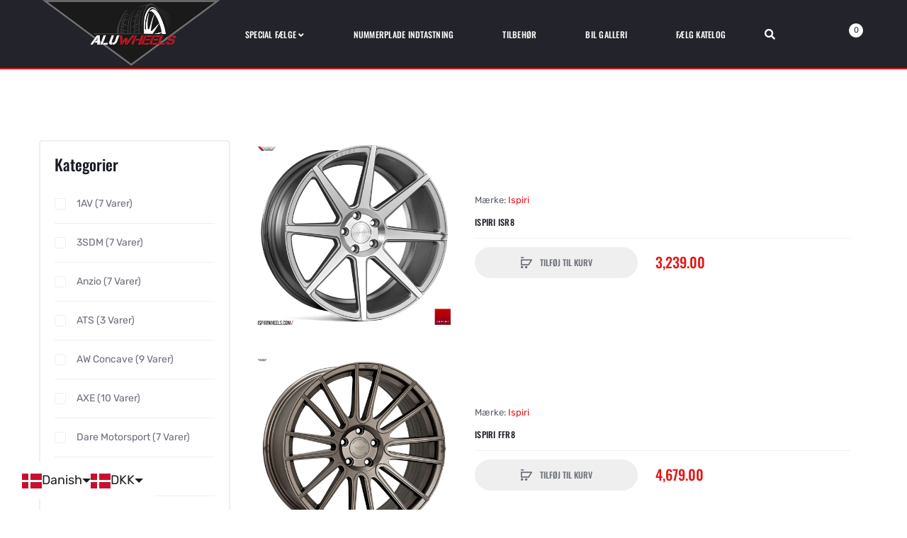

--- FILE ---
content_type: text/html; charset=utf-8
request_url: https://alu-wheels.dk/collections/ispiri
body_size: 36829
content:
<!DOCTYPE html>
<!--[if IE]><![endif]-->
<!--[if IE 8 ]><html dir="ltr" lang="en" class="ie8"><![endif]-->
<!--[if IE 9 ]><html dir="ltr" lang="en" class="ie9"><![endif]-->
<!--[if (gt IE 9)|!(IE)]><!-->
<html dir="ltr" lang="en">
  <!--<![endif]-->
  <head>







    <script>
(function(d,l){var f=d.getElementsByTagName('script')[0],s=d.createElement('script');s.async=true;s.src='https://sparxpres.dk/app/webintegration/static/module-loader.js';s.onload=function(){sparxpresClientLoader(l);};f.parentNode.insertBefore(s,f);})(document,'57455a65-74d0-4b15-b5c3-f615abab5f02');
</script>
    <!-- Infinite Options by ShopPad -->
<script>     
  window.Shoppad = window.Shoppad || {},     
  window.Shoppad.apps = window.Shoppad.apps || {},     
  window.Shoppad.apps.infiniteoptions = window.Shoppad.apps.infiniteoptions || {},     
  window.Shoppad.apps.infiniteoptions.addToCartButton = 'form[action="/cart/add"] #button-cart';
</script>
    
    <script src="//d1liekpayvooaz.cloudfront.net/apps/customizery/customizery.js?shop=aluwheels-dk.myshopify.com"></script>
    
    


    <!-- Basic page needs ================================================== -->
    <meta charset="UTF-8">
    <meta name="viewport" content="width=device-width, initial-scale=1">
    <meta http-equiv="X-UA-Compatible" content="IE=edge">
    <!-- Helpers ================================================== --><link rel="canonical" href="https://alu-wheels.dk/collections/ispiri">
    <link rel="shortcut icon" href="//alu-wheels.dk/cdn/shop/t/8/assets/favicon.png?v=137815354740733817401646657296" />
    <link rel="apple-touch-icon" href="//alu-wheels.dk/cdn/shop/t/8/assets/favicon.png?v=137815354740733817401646657296" />
    
    <!-- Title and description ================================================== -->
    <title>
      Ispiri &ndash; AH Aluwheels ApS
    </title>
    


    <!-- Prefetch Preconnect ================================================== -->
    <link rel="preconnect" href="https://cdn.shopify.com" crossorigin>
    <link rel="preconnect" href="https://fonts.shopify.com" crossorigin>
    <link rel="preconnect" href="https:////cdnjs.cloudflare.com" crossorigin="">
    <link rel="dns-prefetch" href="https://alu-wheels.dk/collections/ispiri" crossorigin="">
    <link rel="dns-prefetch" href="//cdn.shopify.com" crossorigin="">
    <link rel="dns-prefetch" href="//fonts.shopifycdn.com" crossorigin="">
    <link rel="dns-prefetch" href="//cdnjs.cloudflare.com" crossorigin="">

    <!-- Product meta ================================================== -->
    

<meta property="og:type" content="product.group">
<meta property="og:title" content="collection.title | strip_html">
<meta property="og:url" content="https://alu-wheels.dk">

<meta property="og:image" content="http://alu-wheels.dk/cdn/shop/collections/ispiri-300x300_1024x1024.png?v=1647504939">
<meta property="og:image:secure_url" content="https://alu-wheels.dk/cdn/shop/collections/ispiri-300x300_1024x1024.png?v=1647504939">





<meta property="og:site_name" content="AH Aluwheels ApS">
    


<meta name="twitter:card" content="summary">




    <!-- CSS ================================================== -->
    <link rel="preload" as="style" href="//alu-wheels.dk/cdn/shop/t/8/assets/plugins.min.css?v=68638232686312631811646657328">
    <link rel="preload" as="style" href="//alu-wheels.dk/cdn/shop/t/8/assets/slideshow.css?v=167416083223176683231646657362" onload="this.rel='stylesheet'">
    <link rel="preload" as="style" href="//cdnjs.cloudflare.com/ajax/libs/font-awesome/5.15.1/css/all.min.css" onload="this.rel='stylesheet'" crossorigin defer>
    <link rel="preload" as="style" href="//code.ionicframework.com/ionicons/2.0.1/css/ionicons.min.css" onload="this.rel='stylesheet'" crossorigin defer>
    <link rel="preload" as="style" href="//alu-wheels.dk/cdn/shop/t/8/assets/theme.css?v=105463995150165705891646657363">
    <link rel="preload" as="style" href="//alu-wheels.dk/cdn/shop/t/8/assets/stylesheet.css?v=21961642548120546851678785778">

    <link href="//alu-wheels.dk/cdn/shop/t/8/assets/custommenu.css?v=125409092315379036771678785778" rel="stylesheet" type="text/css" media="all" />
    
    <link rel="preload" as="style" href="//cdnjs.cloudflare.com/ajax/libs/ionicons/5.5.0/collection/components/icon/icon.min.css" onload="this.rel='stylesheet'" crossorigin defer>
    <link rel="preload" as="style" href="//alu-wheels.dk/cdn/shop/t/8/assets/stroke-gap-icons.css?v=109432012901828972741674797203" onload="this.rel='stylesheet'" defer>
    

<link rel="preload" as="font" href="//alu-wheels.dk/cdn/fonts/oswald/oswald_n4.7760ed7a63e536050f64bb0607ff70ce07a480bd.woff2" type="font/woff2" crossorigin>
<link rel="preload" as="font" href="//alu-wheels.dk/cdn/fonts/rubik/rubik_n4.c2fb67c90aa34ecf8da34fc1da937ee9c0c27942.woff2" type="font/woff2" crossorigin>

<style>
  @font-face {
  font-family: Rubik;
  font-weight: 400;
  font-style: normal;
  font-display: swap;
  src: url("//alu-wheels.dk/cdn/fonts/rubik/rubik_n4.c2fb67c90aa34ecf8da34fc1da937ee9c0c27942.woff2") format("woff2"),
       url("//alu-wheels.dk/cdn/fonts/rubik/rubik_n4.d229bd4a6a25ec476a0829a74bf3657a5fd9aa36.woff") format("woff");
}

  
  @font-face {
  font-family: Rubik;
  font-weight: 500;
  font-style: normal;
  font-display: swap;
  src: url("//alu-wheels.dk/cdn/fonts/rubik/rubik_n5.46f1bf0063ef6b3840ba0b9b71e86033a15b4466.woff2") format("woff2"),
       url("//alu-wheels.dk/cdn/fonts/rubik/rubik_n5.c73c6e4dcc7dfb4852265eb6e0e59860278f8b84.woff") format("woff");
}

  @font-face {
  font-family: Rubik;
  font-weight: 600;
  font-style: normal;
  font-display: swap;
  src: url("//alu-wheels.dk/cdn/fonts/rubik/rubik_n6.67aea03a872140ecba69ec8f230a6b23b75ea115.woff2") format("woff2"),
       url("//alu-wheels.dk/cdn/fonts/rubik/rubik_n6.68bdcdd14ff1017f6af9d9be50d3740fc083b3fd.woff") format("woff");
}

  @font-face {
  font-family: Rubik;
  font-weight: 700;
  font-style: normal;
  font-display: swap;
  src: url("//alu-wheels.dk/cdn/fonts/rubik/rubik_n7.9ddb1ff19ac4667369e1c444a6663062e115e651.woff2") format("woff2"),
       url("//alu-wheels.dk/cdn/fonts/rubik/rubik_n7.2f2815a4763d5118fdb49ad25ccceea3eafcae92.woff") format("woff");
}


  @font-face {
  font-family: Oswald;
  font-weight: 400;
  font-style: normal;
  font-display: swap;
  src: url("//alu-wheels.dk/cdn/fonts/oswald/oswald_n4.7760ed7a63e536050f64bb0607ff70ce07a480bd.woff2") format("woff2"),
       url("//alu-wheels.dk/cdn/fonts/oswald/oswald_n4.ae5e497f60fc686568afe76e9ff1872693c533e9.woff") format("woff");
}

  @font-face {
  font-family: Oswald;
  font-weight: 200;
  font-style: normal;
  font-display: swap;
  src: url("//alu-wheels.dk/cdn/fonts/oswald/oswald_n2.14ca1553c4d858b47dc9f36522250cf755cb3776.woff2") format("woff2"),
       url("//alu-wheels.dk/cdn/fonts/oswald/oswald_n2.ff416699c1319d2cac083dbc80a6e345193c85fc.woff") format("woff");
}

  @font-face {
  font-family: Oswald;
  font-weight: 500;
  font-style: normal;
  font-display: swap;
  src: url("//alu-wheels.dk/cdn/fonts/oswald/oswald_n5.8ad4910bfdb43e150746ef7aa67f3553e3abe8e2.woff2") format("woff2"),
       url("//alu-wheels.dk/cdn/fonts/oswald/oswald_n5.93ee52108163c48c91111cf33b0a57021467b66e.woff") format("woff");
}

  @font-face {
  font-family: Oswald;
  font-weight: 600;
  font-style: normal;
  font-display: swap;
  src: url("//alu-wheels.dk/cdn/fonts/oswald/oswald_n6.26b6bffb711f770c328e7af9685d4798dcb4f0b3.woff2") format("woff2"),
       url("//alu-wheels.dk/cdn/fonts/oswald/oswald_n6.2feb7f52d7eb157822c86dfd93893da013b08d5d.woff") format("woff");
}

  @font-face {
  font-family: Oswald;
  font-weight: 700;
  font-style: normal;
  font-display: swap;
  src: url("//alu-wheels.dk/cdn/fonts/oswald/oswald_n7.b3ba3d6f1b341d51018e3cfba146932b55221727.woff2") format("woff2"),
       url("//alu-wheels.dk/cdn/fonts/oswald/oswald_n7.6cec6bed2bb070310ad90e19ea7a56b65fd83c0b.woff") format("woff");
}

</style>
    
    
    <link rel="preload" as="style" href="//alu-wheels.dk/cdn/shop/t/8/assets/layerednavigation.css?v=182428396885244527941646657362" onload="this.rel='stylesheet'" defer>
    

    
    
    <link rel="preload" as="style" href="//alu-wheels.dk/cdn/shop/t/8/assets/filter.css?v=10331849735191473361646657362" onload="this.rel='stylesheet'">   
    

    <link rel="preload" as="style" href="//alu-wheels.dk/cdn/shop/t/8/assets/custom.css?v=180585033991457065511674797203">
    <link rel="preload" as="style" href="//cdnjs.cloudflare.com/ajax/libs/toastr.js/2.1.3/toastr.min.css" onload="this.rel='stylesheet'" crossorigin defer>
    

    <link href="//alu-wheels.dk/cdn/shop/t/8/assets/plugins.min.css?v=68638232686312631811646657328" rel="stylesheet" type="text/css" media="all" />
    <link href="//alu-wheels.dk/cdn/shop/t/8/assets/theme.css?v=105463995150165705891646657363" rel="stylesheet" type="text/css" media="all" />
    <link href="//alu-wheels.dk/cdn/shop/t/8/assets/stylesheet.css?v=21961642548120546851678785778" rel="stylesheet" type="text/css" media="all" />
    <link href="//alu-wheels.dk/cdn/shop/t/8/assets/custom.css?v=180585033991457065511674797203" rel="stylesheet" type="text/css" media="all" />
    
    <link href="//alu-wheels.dk/cdn/shop/t/8/assets/filter.css?v=10331849735191473361646657362" rel="stylesheet" type="text/css" media="all" />
    
    <!-- Header hook for plugins ================================================== -->
    <!-- "snippets/buddha-megamenu.liquid" was not rendered, the associated app was uninstalled -->
  <script>window.performance && window.performance.mark && window.performance.mark('shopify.content_for_header.start');</script><meta id="shopify-digital-wallet" name="shopify-digital-wallet" content="/56640602165/digital_wallets/dialog">
<link rel="alternate" type="application/atom+xml" title="Feed" href="/collections/ispiri.atom" />
<link rel="alternate" hreflang="x-default" href="https://alu-wheels.dk/collections/ispiri">
<link rel="alternate" hreflang="da" href="https://alu-wheels.dk/collections/ispiri">
<link rel="alternate" hreflang="en" href="https://alu-wheels.dk/en/collections/ispiri">
<link rel="alternate" type="application/json+oembed" href="https://alu-wheels.dk/collections/ispiri.oembed">
<script async="async" src="/checkouts/internal/preloads.js?locale=da-DK"></script>
<script id="shopify-features" type="application/json">{"accessToken":"373eb8ace9a333234b607e8e8a6d1dfd","betas":["rich-media-storefront-analytics"],"domain":"alu-wheels.dk","predictiveSearch":true,"shopId":56640602165,"locale":"da"}</script>
<script>var Shopify = Shopify || {};
Shopify.shop = "aluwheels-dk.myshopify.com";
Shopify.locale = "da";
Shopify.currency = {"active":"DKK","rate":"1.0"};
Shopify.country = "DK";
Shopify.theme = {"name":"Alu-wheels | WeMaker 1.2 - Product USP ","id":123148730421,"schema_name":"Aero","schema_version":"2.4","theme_store_id":null,"role":"main"};
Shopify.theme.handle = "null";
Shopify.theme.style = {"id":null,"handle":null};
Shopify.cdnHost = "alu-wheels.dk/cdn";
Shopify.routes = Shopify.routes || {};
Shopify.routes.root = "/";</script>
<script type="module">!function(o){(o.Shopify=o.Shopify||{}).modules=!0}(window);</script>
<script>!function(o){function n(){var o=[];function n(){o.push(Array.prototype.slice.apply(arguments))}return n.q=o,n}var t=o.Shopify=o.Shopify||{};t.loadFeatures=n(),t.autoloadFeatures=n()}(window);</script>
<script id="shop-js-analytics" type="application/json">{"pageType":"collection"}</script>
<script defer="defer" async type="module" src="//alu-wheels.dk/cdn/shopifycloud/shop-js/modules/v2/client.init-shop-cart-sync_ByjAFD2B.da.esm.js"></script>
<script defer="defer" async type="module" src="//alu-wheels.dk/cdn/shopifycloud/shop-js/modules/v2/chunk.common_D-UimmQe.esm.js"></script>
<script defer="defer" async type="module" src="//alu-wheels.dk/cdn/shopifycloud/shop-js/modules/v2/chunk.modal_C_zrfWbZ.esm.js"></script>
<script type="module">
  await import("//alu-wheels.dk/cdn/shopifycloud/shop-js/modules/v2/client.init-shop-cart-sync_ByjAFD2B.da.esm.js");
await import("//alu-wheels.dk/cdn/shopifycloud/shop-js/modules/v2/chunk.common_D-UimmQe.esm.js");
await import("//alu-wheels.dk/cdn/shopifycloud/shop-js/modules/v2/chunk.modal_C_zrfWbZ.esm.js");

  window.Shopify.SignInWithShop?.initShopCartSync?.({"fedCMEnabled":true,"windoidEnabled":true});

</script>
<script>(function() {
  var isLoaded = false;
  function asyncLoad() {
    if (isLoaded) return;
    isLoaded = true;
    var urls = ["\/\/d1liekpayvooaz.cloudfront.net\/apps\/customizery\/customizery.js?shop=aluwheels-dk.myshopify.com","https:\/\/cdn.shopify.com\/s\/files\/1\/0566\/4060\/2165\/t\/8\/assets\/globo.formbuilder.init.js?v=1646666694\u0026shop=aluwheels-dk.myshopify.com","https:\/\/gdprcdn.b-cdn.net\/js\/gdpr_cookie_consent.min.js?shop=aluwheels-dk.myshopify.com","https:\/\/cdn.shopify.com\/s\/files\/1\/0184\/4255\/1360\/files\/haloroar-legal.min.js?v=1649374317\u0026shop=aluwheels-dk.myshopify.com","https:\/\/cdn.langshop.app\/buckets\/app\/libs\/storefront\/sdk.js?release=v2.14.7\u0026proxy_prefix=\/apps\/langshop\u0026shop=aluwheels-dk.myshopify.com"];
    for (var i = 0; i < urls.length; i++) {
      var s = document.createElement('script');
      s.type = 'text/javascript';
      s.async = true;
      s.src = urls[i];
      var x = document.getElementsByTagName('script')[0];
      x.parentNode.insertBefore(s, x);
    }
  };
  if(window.attachEvent) {
    window.attachEvent('onload', asyncLoad);
  } else {
    window.addEventListener('load', asyncLoad, false);
  }
})();</script>
<script id="__st">var __st={"a":56640602165,"offset":3600,"reqid":"cbf0a073-e8a0-4626-98d7-d44984c18727-1769116138","pageurl":"alu-wheels.dk\/collections\/ispiri","u":"0f1478d521e8","p":"collection","rtyp":"collection","rid":269676609589};</script>
<script>window.ShopifyPaypalV4VisibilityTracking = true;</script>
<script id="captcha-bootstrap">!function(){'use strict';const t='contact',e='account',n='new_comment',o=[[t,t],['blogs',n],['comments',n],[t,'customer']],c=[[e,'customer_login'],[e,'guest_login'],[e,'recover_customer_password'],[e,'create_customer']],r=t=>t.map((([t,e])=>`form[action*='/${t}']:not([data-nocaptcha='true']) input[name='form_type'][value='${e}']`)).join(','),a=t=>()=>t?[...document.querySelectorAll(t)].map((t=>t.form)):[];function s(){const t=[...o],e=r(t);return a(e)}const i='password',u='form_key',d=['recaptcha-v3-token','g-recaptcha-response','h-captcha-response',i],f=()=>{try{return window.sessionStorage}catch{return}},m='__shopify_v',_=t=>t.elements[u];function p(t,e,n=!1){try{const o=window.sessionStorage,c=JSON.parse(o.getItem(e)),{data:r}=function(t){const{data:e,action:n}=t;return t[m]||n?{data:e,action:n}:{data:t,action:n}}(c);for(const[e,n]of Object.entries(r))t.elements[e]&&(t.elements[e].value=n);n&&o.removeItem(e)}catch(o){console.error('form repopulation failed',{error:o})}}const l='form_type',E='cptcha';function T(t){t.dataset[E]=!0}const w=window,h=w.document,L='Shopify',v='ce_forms',y='captcha';let A=!1;((t,e)=>{const n=(g='f06e6c50-85a8-45c8-87d0-21a2b65856fe',I='https://cdn.shopify.com/shopifycloud/storefront-forms-hcaptcha/ce_storefront_forms_captcha_hcaptcha.v1.5.2.iife.js',D={infoText:'Beskyttet af hCaptcha',privacyText:'Beskyttelse af persondata',termsText:'Vilkår'},(t,e,n)=>{const o=w[L][v],c=o.bindForm;if(c)return c(t,g,e,D).then(n);var r;o.q.push([[t,g,e,D],n]),r=I,A||(h.body.append(Object.assign(h.createElement('script'),{id:'captcha-provider',async:!0,src:r})),A=!0)});var g,I,D;w[L]=w[L]||{},w[L][v]=w[L][v]||{},w[L][v].q=[],w[L][y]=w[L][y]||{},w[L][y].protect=function(t,e){n(t,void 0,e),T(t)},Object.freeze(w[L][y]),function(t,e,n,w,h,L){const[v,y,A,g]=function(t,e,n){const i=e?o:[],u=t?c:[],d=[...i,...u],f=r(d),m=r(i),_=r(d.filter((([t,e])=>n.includes(e))));return[a(f),a(m),a(_),s()]}(w,h,L),I=t=>{const e=t.target;return e instanceof HTMLFormElement?e:e&&e.form},D=t=>v().includes(t);t.addEventListener('submit',(t=>{const e=I(t);if(!e)return;const n=D(e)&&!e.dataset.hcaptchaBound&&!e.dataset.recaptchaBound,o=_(e),c=g().includes(e)&&(!o||!o.value);(n||c)&&t.preventDefault(),c&&!n&&(function(t){try{if(!f())return;!function(t){const e=f();if(!e)return;const n=_(t);if(!n)return;const o=n.value;o&&e.removeItem(o)}(t);const e=Array.from(Array(32),(()=>Math.random().toString(36)[2])).join('');!function(t,e){_(t)||t.append(Object.assign(document.createElement('input'),{type:'hidden',name:u})),t.elements[u].value=e}(t,e),function(t,e){const n=f();if(!n)return;const o=[...t.querySelectorAll(`input[type='${i}']`)].map((({name:t})=>t)),c=[...d,...o],r={};for(const[a,s]of new FormData(t).entries())c.includes(a)||(r[a]=s);n.setItem(e,JSON.stringify({[m]:1,action:t.action,data:r}))}(t,e)}catch(e){console.error('failed to persist form',e)}}(e),e.submit())}));const S=(t,e)=>{t&&!t.dataset[E]&&(n(t,e.some((e=>e===t))),T(t))};for(const o of['focusin','change'])t.addEventListener(o,(t=>{const e=I(t);D(e)&&S(e,y())}));const B=e.get('form_key'),M=e.get(l),P=B&&M;t.addEventListener('DOMContentLoaded',(()=>{const t=y();if(P)for(const e of t)e.elements[l].value===M&&p(e,B);[...new Set([...A(),...v().filter((t=>'true'===t.dataset.shopifyCaptcha))])].forEach((e=>S(e,t)))}))}(h,new URLSearchParams(w.location.search),n,t,e,['guest_login'])})(!0,!0)}();</script>
<script integrity="sha256-4kQ18oKyAcykRKYeNunJcIwy7WH5gtpwJnB7kiuLZ1E=" data-source-attribution="shopify.loadfeatures" defer="defer" src="//alu-wheels.dk/cdn/shopifycloud/storefront/assets/storefront/load_feature-a0a9edcb.js" crossorigin="anonymous"></script>
<script data-source-attribution="shopify.dynamic_checkout.dynamic.init">var Shopify=Shopify||{};Shopify.PaymentButton=Shopify.PaymentButton||{isStorefrontPortableWallets:!0,init:function(){window.Shopify.PaymentButton.init=function(){};var t=document.createElement("script");t.src="https://alu-wheels.dk/cdn/shopifycloud/portable-wallets/latest/portable-wallets.da.js",t.type="module",document.head.appendChild(t)}};
</script>
<script data-source-attribution="shopify.dynamic_checkout.buyer_consent">
  function portableWalletsHideBuyerConsent(e){var t=document.getElementById("shopify-buyer-consent"),n=document.getElementById("shopify-subscription-policy-button");t&&n&&(t.classList.add("hidden"),t.setAttribute("aria-hidden","true"),n.removeEventListener("click",e))}function portableWalletsShowBuyerConsent(e){var t=document.getElementById("shopify-buyer-consent"),n=document.getElementById("shopify-subscription-policy-button");t&&n&&(t.classList.remove("hidden"),t.removeAttribute("aria-hidden"),n.addEventListener("click",e))}window.Shopify?.PaymentButton&&(window.Shopify.PaymentButton.hideBuyerConsent=portableWalletsHideBuyerConsent,window.Shopify.PaymentButton.showBuyerConsent=portableWalletsShowBuyerConsent);
</script>
<script data-source-attribution="shopify.dynamic_checkout.cart.bootstrap">document.addEventListener("DOMContentLoaded",(function(){function t(){return document.querySelector("shopify-accelerated-checkout-cart, shopify-accelerated-checkout")}if(t())Shopify.PaymentButton.init();else{new MutationObserver((function(e,n){t()&&(Shopify.PaymentButton.init(),n.disconnect())})).observe(document.body,{childList:!0,subtree:!0})}}));
</script>

<script>window.performance && window.performance.mark && window.performance.mark('shopify.content_for_header.end');</script>

    <script src="//alu-wheels.dk/cdn/shop/t/8/assets/jquery-2.1.1.min.js?v=50105407026936964631646657303"></script>
    
    
    <script src="//alu-wheels.dk/cdn/shopifycloud/storefront/assets/themes_support/option_selection-b017cd28.js"></script>
    
    
  
<script>
	var Globo = Globo || {};
    var globoFormbuilderRecaptchaInit = function(){};
    Globo.FormBuilder = Globo.FormBuilder || {};
    Globo.FormBuilder.url = "https://form.globosoftware.net";
    Globo.FormBuilder.shop = {
        settings : {
            reCaptcha : {
                siteKey : ''
            },
            hideWaterMark : false,
            encryptionFormId : true,
            copyright: `Powered by Globo <a href="https://apps.shopify.com/form-builder-contact-form" target="_blank">Contact Form</a>`,
            scrollTop: true
        },
        pricing:{
            features:{
                fileUpload : 2,
                removeCopyright : false,
                bulkOrderForm: false,
                cartForm: false,
            }
        },
        configuration: {
            money_format:  "<span class=money>{{amount}}</span>"
        },
        encryption_form_id : true
    };
    Globo.FormBuilder.forms = [];

    
    Globo.FormBuilder.page = {
        title : document.title,
        href : window.location.href,
        type: "collection"
    };
    Globo.FormBuilder.assetFormUrls = [];
            Globo.FormBuilder.assetFormUrls[73862] = "//alu-wheels.dk/cdn/shop/t/8/assets/globo.formbuilder.data.73862.js?v=124468368028566258971647937511";
            
</script>

<link rel="preload" href="//alu-wheels.dk/cdn/shop/t/8/assets/globo.formbuilder.css?v=41083919034925090011646666682" as="style" onload="this.onload=null;this.rel='stylesheet'">
<noscript><link rel="stylesheet" href="//alu-wheels.dk/cdn/shop/t/8/assets/globo.formbuilder.css?v=41083919034925090011646666682"></noscript>
<link rel="stylesheet" href="//alu-wheels.dk/cdn/shop/t/8/assets/globo.formbuilder.css?v=41083919034925090011646666682">


<script>
    Globo.FormBuilder.__webpack_public_path__ = "//alu-wheels.dk/cdn/shop/t/8/assets/"
</script>
<script src="//alu-wheels.dk/cdn/shop/t/8/assets/globo.formbuilder.index.js?v=53171278993262819011646666689" defer></script>

<link rel="stylesheet" href="https://cdn.shopify.com/s/files/1/0184/4255/1360/files/legal.v4.scss.css?v=1645191235" media="print" onload="this.media='all'">
  <script>
    (function() {
      const metafields = {
        "shop": "aluwheels-dk.myshopify.com",
        "settings": {"enabled":"1","param":{"message":"Jeg har læst og accepterer {link}","error_message":"Du skal accepterer vores handelsbetingelser for at kunne fuldføre dit køb.","error_display":"dialog","greeting":{"enabled":"0","message":"Please agree to the T\u0026C before purchasing!","delay":"1"},"link_order":["link"],"links":{"link":{"label":"handelsbetingelserne","target":"_blank","url":"https:\/\/alu-wheels.dk\/pages\/betingelser-vilkar","policy":"terms-of-service"}},"force_enabled":"0","optional":"0","optional_message_enabled":"0","optional_message_value":"Thank you! The page will be moved to the checkout page.","optional_checkbox_hidden":"0","time_enabled":"1","time_label":"Agreed to the Terms and Conditions on","checkbox":"1"},"popup":{"title":"Terms and Conditions","width":"600","button":"Process to Checkout","icon_color":"#197bbd"},"style":{"checkbox":{"size":"20","color":"#0075ff"},"message":{"font":"inherit","size":"14","customized":{"enabled":"1","color":"#212b36","accent":"#0075ff","error":"#de3618"},"align":"inherit","padding":{"top":"0","right":"0","bottom":"0","left":"0"}}},"only1":"true","installer":{"123148730421":{"cart":{"selector":"#cart_form DIV.buttons.clearfix DIV.pull-right BUTTON.button.btn.btn-primary.rale-checkout--invisible","position":"before"},"minicart":null,"product":null}}},
        "moneyFormat": "\u003cspan class=money\u003e{{amount}}\u003c\/span\u003e"
      };
      !function(){"use strict";void 0===Element.prototype.getEventListeners&&(Element.prototype.__addEventListener=Element.prototype.addEventListener,Element.prototype.__removeEventListener=Element.prototype.removeEventListener,Element.prototype.addEventListener=function(e,t,n=!1){this.__addEventListener(e,t,n),this.eventListenerList||(this.eventListenerList={}),this.eventListenerList[e]||(this.eventListenerList[e]=[]),this.eventListenerList[e].push({type:e,listener:t,useCapture:n})},Element.prototype.removeEventListener=function(e,t,n=!1){this.__removeEventListener(e,t,n),this.eventListenerList||(this.eventListenerList={}),this.eventListenerList[e]||(this.eventListenerList[e]=[]);for(let o=0;o<this.eventListenerList[e].length;o++)if(this.eventListenerList[e][o].listener===t&&this.eventListenerList[e][o].useCapture===n){this.eventListenerList[e].splice(o,1);break}0==this.eventListenerList[e].length&&delete this.eventListenerList[e]},Element.prototype.getEventListeners=function(e){return this.eventListenerList||(this.eventListenerList={}),void 0===e?this.eventListenerList:this.eventListenerList[e]})}(),window.roarJs=window.roarJs||{},roarJs.Legal=function(){const e={id:"legal",shop:null,settings:{},jQuery:null,fonts:[],editor:{enabled:!1,selector:"#theme-editor__checkbox"},installer:{enabled:!1},pointer:{},selectors:{checkout:'[name="checkout"], [name="goto_pp"], [name="goto_gc"], [href*="/checkout"], .rale-button--checkout',dynamic:'[data-shopify="payment-button"], [data-shopify="dynamic-checkout-cart"]',form:'form[action="/checkout"]',update:'[name="update"]',widget:".rale-widget",checkbox:'.rale-widget .rale-checkbox input[type="checkbox"]',nopopup:".rale-nopopup",policy:".rale-policy",error:".rale-widget .rale-error",greeting:".rale-widget .rale-greeting",modal:"rale-modal",modal_close:"rale-modal-close"},classes:{hidden:"rale-dynamic--hidden",invisible:"rale-checkout--invisible"},cssUrl:"https://cdn.shopify.com/s/files/1/0184/4255/1360/files/legal.v4.scss.css?v=1645191235",installerUrl:"https://cdn.shopify.com/s/files/1/0184/4255/1360/files/legal-installer.min.js?v=1606279593"};function t(e,t){for(let t=0;t<document.styleSheets.length;t++)if(document.styleSheets[t].href==e)return!1;const n=document.getElementsByTagName("head")[0],o=document.createElement("link");o.type="text/css",o.rel="stylesheet",o.readyState?o.onreadystatechange=function(){"loaded"!=o.readyState&&"complete"!=o.readyState||(o.onreadystatechange=null,t&&t())}:o.onload=function(){t&&t()},o.href=e,n.appendChild(o)}function n(){e.settings.enabled="1"}function o(){return"undefined"==typeof roarJsAdmin?!!e.shop||(e.shop=metafields.shop,e.settings=metafields.settings,!0):(e.editor.enabled=!0,e.shop=roarJsAdmin.Config.shop,e.settings=roarJsAdmin.Config.settings,n(),!0)}function s(e,t){!function(e,t){const n=XMLHttpRequest.prototype.open;XMLHttpRequest.prototype.open=function(o,s){this.addEventListener("load",function(){!e.some(function(e){return s.indexOf(e)>-1})||""!==this.responseType&&"text"!==this.responseType||t(this.responseText)}),n.apply(this,arguments)}}(e,t),function(e,t){"undefined"!=typeof jQuery&&jQuery(document).ajaxSuccess(function(n,o,s){const i=s.url;e.some(function(e){return i.indexOf(e)>-1})&&t(o.responseText)})}(e,t),function(e,t){const n=window.fetch;window.fetch=function(){const e=n.apply(this,arguments);return e.then(function(e){const t=new CustomEvent("raleFetchEnd",{view:document,bubbles:!0,cancelable:!1,detail:{response:e.clone()}});document.dispatchEvent(t)}),e},document.addEventListener("raleFetchEnd",function(n){const o=n.detail.response;if(200!==o.status)return;const s=o.url;e.some(function(e){return s.indexOf(e)>-1})&&t(o.json())})}(e,t)}function i(){const{selectors:t}=e;let n=!1;return document.querySelectorAll(t.checkbox).forEach(e=>{(function(e){const t=e.getBoundingClientRect(),n=window.innerWidth||document.documentElement.clientWidth,o=window.innerHeight||document.documentElement.clientHeight,s=function(e,t){return document.elementFromPoint(e,t)};return!(t.right<0||t.bottom<0||t.left>n||t.top>o)&&(e.contains(s(t.left,t.top))||e.contains(s(t.right,t.top))||e.contains(s(t.right,t.bottom))||e.contains(s(t.left,t.bottom))||e.parentNode.contains(s(t.left,t.top))||e.parentNode.contains(s(t.right,t.top))||e.parentNode.contains(s(t.right,t.bottom))||e.parentNode.contains(s(t.left,t.bottom)))})(e)&&(n=!0)}),n}function l(t){const{selectors:n}=e;let o=!1;if(s="/cart",window.location.href.indexOf(s)>-1){const e=t.closest("form");e&&e.querySelector(n.widget)&&(o=!0)}var s;return o}function r(t,n){const{classes:o,pointer:s}=e;if(n=n||window.event,void 0!==window.pageXOffset?(s.pageX=n.pageX-window.pageXOffset,s.pageY=n.pageY-window.pageYOffset):(s.pageX=n.pageX-document.documentElement.scrollLeft,s.pageY=n.pageY-document.documentElement.scrollTop),isNaN(s.pageX)||isNaN(s.pageY))s.target=t;else{const e=t.classList.contains(o.hidden);e&&t.classList.remove(o.hidden);const n=document.elementFromPoint(s.pageX,s.pageY);n&&(s.target=n),e&&t.classList.add(o.hidden)}}function a(t){const{id:n,classes:o,title:s,body:i,styles:l}=t;let r=document.getElementById(n);if(null!=r&&r.remove(),(r=document.createElement("div")).id=n,r.classList="rale-modal",r.innerHTML=`<div class="rale-modal-inner">\n<div class="rale-modal-header"><div class="rale-modal-title">${s}</div><div class="rale-modal-close"><svg viewBox="0 0 20 20"><path d="M11.414 10l6.293-6.293a.999.999 0 1 0-1.414-1.414L10 8.586 3.707 2.293a.999.999 0 1 0-1.414 1.414L8.586 10l-6.293 6.293a.999.999 0 1 0 1.414 1.414L10 11.414l6.293 6.293a.997.997 0 0 0 1.414 0 .999.999 0 0 0 0-1.414L11.414 10z" fill-rule="evenodd"></path></svg></div></div>\n<div class="rale-modal-bodyWrapper"><div class="rale-modal-body" data-scrollable>${i}</div></div>\n</div><div class="rale-modal-overlay"></div>`,o&&o.length>0&&r.classList.add(o),l&&Object.keys(l).length>0)for(const[e,t]of Object.entries(l))r.style.setProperty(e,t);return w(r),document.body.classList.add("rale-modal--opened"),document.body.appendChild(r),function(t){t.querySelectorAll(".rale-modal-close, .rale-modal-overlay").forEach(e=>{e.addEventListener("click",e=>{const t=e.currentTarget.closest(".rale-modal");c(t.getAttribute("id"))})}),document.querySelectorAll(".rale-modal-button").forEach(t=>{t.addEventListener("click",t=>{const n=t.currentTarget.closest(".rale-modal");n.classList.add("rale-modal--checked"),setTimeout(function(){const{pointer:{target:t}}=e;if(t)if("FORM"==t.tagName)t.submit();else try{t.click()}catch(e){const n=t.closest('[role="button"]');n&&n.click()}},500),setTimeout(function(){c(n.getAttribute("id")),m()},1e3)})})}(r),r}function c(e){const t=document.getElementById(e);if(null!=t&&t.remove(),0===document.querySelectorAll(".rale-modal").length){document.querySelector("body").classList.remove("rale-modal--opened")}}function d(t){const{selectors:n}=e;return!!t.closest(n.nopopup)}function u(t){const{classes:n,pointer:{target:o}}=e;let s=!0;if(t.classList.contains(n.hidden)&&(s=!1,o)){const e=o.getEventListeners("click"),t=o.closest("[class*=shopify-payment-button__]");(void 0!==e||t)&&(s=!0)}return s}function p(){const{settings:{param:t,popup:n,style:o}}=e,s=b();s.querySelector('input[type="checkbox"]').removeAttribute("checked");const i=s.querySelector(".rale-greeting");null!==i&&(i.classList.remove("rale-greeting--bottom"),i.classList.add("rale-greeting--top"));const l=n.title.length>0?n.title:"Terms and Conditions";let r=`<svg xmlns="http://www.w3.org/2000/svg" viewBox="0 0 37 37" class="rale-checkmark"><path class="rale-checkmark--circle" d="M30.5,6.5L30.5,6.5c6.6,6.6,6.6,17.4,0,24l0,0c-6.6,6.6-17.4,6.6-24,0l0,0c-6.6-6.6-6.6-17.4,0-24l0,0C13.1-0.2,23.9-0.2,30.5,6.5z"></path><polyline class="rale-checkmark--check" points="11.6,20 15.9,24.2 26.4,13.8"></polyline><polyline class="rale-checkmark--checked" points="11.6,20 15.9,24.2 26.4,13.8"></polyline></svg>${s.outerHTML}`;void 0!==t.force_enabled&&"1"===t.force_enabled?r+=`<div class="rale-modal-buttonWrapper"><div class="rale-modal-button">${n.button.length>0?n.button:"Process to Checkout"}</div></div>`:r+=`<div class="rale-error">${t.error_message}</div>`;let a="",c={"--rale-size":`${o.message.size}px`,"--rale-popup-width":`${n.width}px`,"--rale-popup-icolor":n.icon_color},d="inherit";if("inherit"!==o.message.font){d=o.message.font.split(":")[0].replace(/\+/g," ")}return c["--rale-font"]=d,"1"===o.message.customized.enabled&&(a="rale-customized",c["--rale-color"]=o.message.customized.color,c["--rale-error"]=o.message.customized.error),{id:"rale-modal",classes:a,styles:c,title:l,body:r}}function m(){document.dispatchEvent(new CustomEvent("rale.shopifyCheckout"))}function g(t){const{selectors:n,settings:{param:o}}=e,s=t.currentTarget;if(function(t){const{settings:{param:n}}=e,o=t.closest("form");if(o&&0===o.querySelectorAll(".rale-time").length&&"0"!==n.time_enabled){const e=n.time_label.length>0?n.time_label:"Agreed to the Terms and Conditions on",t=document.createElement("input");t.type="hidden",t.name=`attributes[${e}]`,t.value=new Date,o.appendChild(t)}}(s),void 0!==o.force_enabled&&"1"===o.force_enabled){if(i()||l(s))m();else{if(r(s,t),!u(s))return!1;k(a(p())),t.preventDefault(),t.stopPropagation()}return!1}if(d(s))return m(),!1;if(function(){const{settings:{param:t}}=e;return(void 0===t.force_enabled||"1"!==t.force_enabled)&&void 0!==t.optional&&"1"===t.optional}())return o.optional_message_enabled&&"1"===o.optional_message_enabled&&o.optional_message_value.length>0&&alert(o.optional_message_value),m(),!1;if(r(s,t),i()||l(s))C()?(document.querySelectorAll(n.greeting).forEach(e=>{e.remove()}),m()):("dialog"===o.error_display?alert(o.error_message):(document.querySelectorAll(n.error).forEach(e=>{e.remove()}),document.querySelectorAll(n.widget).forEach(e=>{const t=document.createElement("div");t.classList="rale-error",t.innerHTML=o.error_message,"after"===o.error_display?e.appendChild(t):e.insertBefore(t,e.firstChild)})),t.preventDefault(),t.stopPropagation());else{if(C())return!1;if(!u(s))return!1;k(a(p())),t.preventDefault(),t.stopPropagation()}}function h(){const{settings:t}=e;if("1"!==t.enabled)return!1;setTimeout(function(){!function(){const{classes:t,selectors:n}=e;document.querySelectorAll(n.checkout).forEach(e=>{C()||d(e)?e.classList.remove(t.invisible):e.classList.add(t.invisible)})}(),function(){const{classes:t,selectors:n}=e;document.querySelectorAll(n.dynamic).forEach(e=>{C()||d(e)?e.classList.remove(t.hidden):e.classList.add(t.hidden)})}()},100)}function f(){const{selectors:t,settings:n}=e;if("1"!==n.enabled)return!1;document.querySelectorAll(`${t.checkout}, ${t.dynamic}`).forEach(e=>{e.removeEventListener("click",g),e.addEventListener("click",g)}),document.querySelectorAll(t.form).forEach(e=>{e.removeEventListener("submit",g),e.addEventListener("submit",g)})}function v(e){return("."+e.trim().replace(/ /g,".")).replace(/\.\.+/g,".")}function y(e){for(var t=[];e.parentNode;){var n=e.getAttribute("id"),o=e.tagName;if(n&&"BODY"!==o){t.unshift("#"+n);break}if(e===e.ownerDocument.documentElement||"BODY"===o)t.unshift(e.tagName);else{for(var s=1,i=e;i.previousElementSibling;i=i.previousElementSibling,s++);var l=e.className?v(e.className):"";l?t.unshift(""+e.tagName+l):t.unshift(""+e.tagName)}e=e.parentNode}return t.join(" ")}function b(n){const{fonts:o,settings:{param:s,style:i}}=e,l=`rale-${Date.now()+Math.random()}`,r=document.createElement("div");r.classList="rale-widget";let a="inherit";if("inherit"!==i.message.font){const e=i.message.font.split(":")[0];a=e.replace(/\+/g," "),o.includes(e)||(o.push(e),t("//fonts.googleapis.com/css?family="+i.message.font))}r.style.setProperty("--rale-font",a),r.style.setProperty("--rale-size",`${i.message.size}px`),r.style.setProperty("--rale-align",i.message.align),r.style.setProperty("--rale-padding",`${i.message.padding.top||0}px ${i.message.padding.right||0}px ${i.message.padding.bottom||0}px ${i.message.padding.left||0}px`),"1"===i.message.customized.enabled&&(r.classList.add("rale-customized"),r.style.setProperty("--rale-color",i.message.customized.color),r.style.setProperty("--rale-accent",i.message.customized.accent),r.style.setProperty("--rale-error",i.message.customized.error));let c="";if("0"!==s.time_enabled){c=`<input class="rale-time" type="hidden" name="attributes[${s.time_label.length>0?s.time_label:"Agreed to the Terms and Conditions on"}]" value="${new Date}" />`}"1"===s.optional&&s.optional_message_enabled&&"1"===s.optional_message_enabled&&"1"===s.optional_checkbox_hidden&&r.classList.add("rale-widget--hidden");let d="";return!0===n&&(d='<div class="ralei-remove"></div>'),r.innerHTML=`<div class="rale-container">${function(t){const{settings:{param:n,style:o}}=e;if(void 0!==n.force_enabled&&"1"===n.force_enabled)return`<span class="rale-checkbox rale-visually-hidden"><input type="checkbox" id="${t}" checked="checked"/></span>`;{let e=`--rale-size:${o.checkbox.size}px;`,s="",i="",l="";if("0"!==n.checkbox&&(e+=`--rale-background:${o.checkbox.color};`,s=`<span class="rale-box">${function(e){let t="";switch(e){case"1":t='<svg xmlns="http://www.w3.org/2000/svg" viewBox="0 0 21 21" class="rale-icon"><polyline points="5 10.75 8.5 14.25 16 6"></polyline></svg>';break;case"2":t='<svg xmlns="http://www.w3.org/2000/svg" viewBox="0 0 21 21" class="rale-icon"><path d="M5,10.75 L8.5,14.25 L19.4,2.3 C18.8333333,1.43333333 18.0333333,1 17,1 L4,1 C2.35,1 1,2.35 1,4 L1,17 C1,18.65 2.35,20 4,20 L17,20 C18.65,20 20,18.65 20,17 L20,7.99769186"></path></svg>';break;case"3":t='<svg xmlns="http://www.w3.org/2000/svg" viewBox="0 0 12 9" class="rale-icon"><polyline points="1 5 4 8 11 1"></polyline></svg>';break;case"4":t='<svg xmlns="http://www.w3.org/2000/svg" viewBox="0 0 44 44" class="rale-icon"><path d="M14,24 L21,31 L39.7428882,11.5937758 C35.2809627,6.53125861 30.0333333,4 24,4 C12.95,4 4,12.95 4,24 C4,35.05 12.95,44 24,44 C35.05,44 44,35.05 44,24 C44,19.3 42.5809627,15.1645919 39.7428882,11.5937758" transform="translate(-2.000000, -2.000000)"></path></svg>';break;case"5":t='<svg xmlns="http://www.w3.org/2000/svg" viewBox="0 0 512 512" class="rale-icon"><path d="M256 8C119 8 8 119 8 256s111 248 248 248 248-111 248-248S393 8 256 8z"></path></svg>'}return t}(n.checkbox)}</span>`),void 0!==n.greeting&&"1"===n.greeting.enabled&&n.greeting.message.length>0){let e=parseInt(n.greeting.delay);l=`<i class="rale-greeting rale-greeting--bottom${0==(e=e>0?e:0)?" rale-greeting--init":""}"><svg xmlns="http://www.w3.org/2000/svg" viewBox="0 0 20 20"><path fill-rule="evenodd" d="M10 20c5.514 0 10-4.486 10-10S15.514 0 10 0 0 4.486 0 10s4.486 10 10 10zm1-6a1 1 0 11-2 0v-4a1 1 0 112 0v4zm-1-9a1 1 0 100 2 1 1 0 000-2z"/></svg>${n.greeting.message}</i>`}return`<span class="rale-checkbox rale-checkbox--${n.checkbox}" style="${e}"><input type="checkbox" id="${t}" ${i}/>${s}${l}</span>`}}(l)+function(t){const{shop:n,editor:o,settings:{param:s}}=e,{message:i,links:l,link_order:r}=s;let a=i;return r&&r.forEach(function(e){const t=l[e];if(t){const{label:s,url:i,target:l,policy:r}=t,c=new RegExp(`{${e}}`,"g");if("popup"===l){let e=`/policies/${r}`;if(o.enabled&&(e=`https://${n}${e}`),s.length>0){let t=`<a href="${e}" target="_blank" class="rale-link rale-policy" data-policy="${r}">${s}</a>`;a=a.replace(c,t)}}else if(s.length>0){let e=s;i.length>0&&(e=`<a href="${i}" target="${l}" class="rale-link">${s}</a>`),a=a.replace(c,e)}}}),`<label for="${t}" class="rale-message">${a}</label>`}(l)+d}</div>${c}`,r}function w(t){const{settings:{param:n}}=e,o=t.querySelector(".rale-greeting");if(null!==o){let e=parseInt(n.greeting.delay);e=e>0?e:0,setTimeout(function(){o.classList.add("rale-greeting--open")},1e3*e)}}function L(t,n,o=!1){const{selectors:s}=e,i=b(o);function l(e,t){const n=document.querySelector(e);if(null===n||n.parentNode.querySelector(s.widget)&&"append"!==t)return!1;switch(t){case"before":n.parentNode.insertBefore(i,n);break;case"after":n.parentNode.insertBefore(i,n.nextSibling);break;default:n.innerHTML="",n.appendChild(i)}w(i);const o=new CustomEvent("rale.widgetCreated",{detail:{selector:n}});return document.dispatchEvent(o),$(),k(i),!0}l(t,n)||setTimeout(function(){l(t,n)||setTimeout(function(){l(t,n)},1e3)},1e3)}function k(t){const{selectors:n}=e;t.querySelectorAll(n.checkbox).forEach(t=>{t.addEventListener("change",t=>{const o=t.currentTarget,s=o.checked;if(document.querySelectorAll(n.checkbox).forEach(e=>{e.checked=s}),document.querySelectorAll(n.error).forEach(e=>{e.remove()}),document.querySelectorAll(n.greeting).forEach(e=>{e.classList.add("rale-greeting--close"),setTimeout(function(){e.remove()},300)}),$(),h(),s&&o.closest(".rale-modal")){const t=o.closest(".rale-modal");t.classList.add("rale-modal--checked"),setTimeout(function(){const{pointer:{target:t}}=e;if(t)if("FORM"==t.tagName)t.submit();else{const e=t.closest('[role="button"]');if(e)e.click();else{const e=t.querySelector("button");e?e.click():t.click()}}},500),setTimeout(function(){c(t.getAttribute("id")),m()},1e3)}})}),t.querySelectorAll(n.policy).forEach(t=>{t.addEventListener("click",t=>{t.preventDefault();const{editor:n}=e,o=t.currentTarget,s=o.dataset.policy;a({id:"rale-modal--skeleton",classes:"rale-modal--skeleton",title:'<div class="rale-skeleton-display"></div>',body:'<svg viewBox="0 0 37 37" xmlns="http://www.w3.org/2000/svg" class="rale-spinner"><path d="M30.5,6.5L30.5,6.5c6.6,6.6,6.6,17.4,0,24l0,0c-6.6,6.6-17.4,6.6-24,0l0,0c-6.6-6.6-6.6-17.4,0-24l0,0C13.1-0.2,23.9-0.2,30.5,6.5z"></path></svg><div class="rale-skeleton-display"></div><div class="rale-skeleton-container"><div class="rale-skeleton-text"></div><div class="rale-skeleton-text"></div><div class="rale-skeleton-text"></div></div>'});let i=o.getAttribute("href");n.enabled&&(i=`${roarJsAdmin.Config.appUrl}/policies/${s}`),fetch(i).then(e=>e.text()).then(e=>{const t=(new DOMParser).parseFromString(e,"text/html");c("rale-modal--skeleton");let n="",o="";if(t.querySelector(".shopify-policy__body"))n=t.querySelector(".shopify-policy__title").textContent,o=t.querySelector(".shopify-policy__body").innerHTML;else{n={"refund-policy":"Refund policy","privacy-policy":"Privacy policy","terms-of-service":"Terms of service","shipping-policy":"Shipping policy"}[s],o='<div class="Polaris-TextContainer">\n            <p>Unfortunately, your store policy has not been added yet!</p>\n            <div class="Polaris-TextContainer Polaris-TextContainer--spacingTight">\n    <h2 class="Polaris-DisplayText Polaris-DisplayText--sizeSmall">Add or generate store policies</h2>\n    <ol class="Polaris-List Polaris-List--typeNumber">\n    <li class="Polaris-List__Item"><p>From your Shopify admin, go to <strong>Settings</strong> &gt; <strong>Legal</strong>.</p></li>\n    <li class="Polaris-List__Item">\n    <p>Enter your store policies, or click <strong>Create from template</strong> to enter the default template. Use the <a href="/manual/productivity-tools/rich-text-editor">rich text editor</a> to add style and formatting to your policies, and to add links and images.</p>\n    <figure><img src="https://cdn.shopify.com/shopifycloud/help/assets/manual/settings/checkout-and-payment/refund-policy-1f6faf09f810ad9b9a4f4c0f2e5f2ec36e2bc3897c857e9a76e9700c8fa7cdbf.png" alt="The rich text editor consists of a multi-line text box with buttons above it for formatting the text, and for adding links and images." width="1024" height="594"></figure>\n    </li>\n    <li class="Polaris-List__Item"><p>Review your policies and make any changes.</p></li>\n    <li class="Polaris-List__Item"><p>Click <strong>Save</strong> to add your policies.</p></li>\n    </ol>\n    </div>\n            </div>'}a({id:"rale-modal--policy",classes:"rale-modal--policy",title:n,body:o})}).catch(()=>{n.enabled?setTimeout(function(){c("rale-modal--skeleton"),a({id:"rale-modal--policy",classes:"rale-modal--policy",title:"That's all!",body:'<div class="Polaris-TextContainer">\n                <p>In your real store, customers should see your store policies here.</p>\n                <div class="Polaris-TextContainer Polaris-TextContainer--spacingTight">\n    <h2 class="Polaris-DisplayText Polaris-DisplayText--sizeSmall">Add or generate store policies</h2>\n    <ol class="Polaris-List Polaris-List--typeNumber">\n    <li class="Polaris-List__Item"><p>From your Shopify admin, go to <strong>Settings</strong> &gt; <strong>Legal</strong>.</p></li>\n    <li class="Polaris-List__Item">\n    <p>Enter your store policies, or click <strong>Create from template</strong> to enter the default template. Use the <a href="/manual/productivity-tools/rich-text-editor">rich text editor</a> to add style and formatting to your policies, and to add links and images.</p>\n    <figure><img src="https://cdn.shopify.com/shopifycloud/help/assets/manual/settings/checkout-and-payment/refund-policy-1f6faf09f810ad9b9a4f4c0f2e5f2ec36e2bc3897c857e9a76e9700c8fa7cdbf.png" alt="The rich text editor consists of a multi-line text box with buttons above it for formatting the text, and for adding links and images." width="1024" height="594"></figure>\n    </li>\n    <li class="Polaris-List__Item"><p>Review your policies and make any changes.</p></li>\n    <li class="Polaris-List__Item"><p>Click <strong>Save</strong> to add your policies.</p></li>\n    </ol>\n    </div>\n                </div>'})},500):c("rale-modal--skeleton")})})})}function _(){const{editor:t,installer:n,selectors:o,settings:s}=e;if("1"!==s.enabled)return document.querySelectorAll(o.widget).forEach(e=>{e.remove()}),!1;if(t.enabled)L(t.selector,"append");else if(n.enabled)L(n.selector,n.position,!0);else{let e={};if(Object.keys(s.installer).length>0&&(e=s.installer[Shopify.theme.id]),void 0!==e&&Object.keys(e).length>0){const{cart:t,minicart:n,product:o}=e;t&&t.selector.length>0&&t.position.length>0&&L(t.selector,t.position),n&&n.selector.length>0&&n.position.length>0&&L(n.selector,n.position),o&&o.selector.length>0&&o.position.length>0&&L(o.selector,o.position)}else{document.querySelectorAll(o.checkout).forEach(e=>{const t=e.closest("form");if(t&&0===t.querySelectorAll(o.widget).length){const t=e.parentNode;let n=e;t.querySelector(o.update)&&(n=t.querySelector(o.update)),L(y(n),"before")}});const e=document.querySelector('#main-cart-footer [name="checkout"]');e&&L(y(e.parentNode),"before")}}document.querySelector(".rale-shortcode")&&L(".rale-shortcode","append")}function x(e){e=e.replace(/[\[]/,"\\[").replace(/[\]]/,"\\]");const t=new RegExp("[\\?&]"+e+"=([^&#]*)").exec(window.location.search);return null===t?"":decodeURIComponent(t[1].replace(/\+/g," "))}function E(e){return new Promise(function(t,n){fetch("/cart.js").then(e=>e.json()).then(n=>{if(0==n.item_count){const n={items:[{quantity:1,id:e}]};fetch("/cart/add.js",{method:"POST",headers:{"Content-Type":"application/json"},body:JSON.stringify(n)}).then(e=>e.json()).then(e=>{t({reload:!0,url:e.items[0].url})})}else t({reload:!1,url:n.items[0].url})})})}function S(){return e.installer.enabled=!0,n(),new Promise(function(t,n){!function(e,t){const n=document.getElementsByTagName("head")[0],o=document.createElement("script");o.type="text/javascript",o.readyState?o.onreadystatechange=function(){"loaded"!=o.readyState&&"complete"!=o.readyState||(o.onreadystatechange=null,t&&t())}:o.onload=function(){t&&t()},o.src=e,n.appendChild(o)}(e.installerUrl,function(){t(!0)})})}function T(){window.location.href.indexOf("rale_helper=true")>-1&&(function(t){const{selectors:n}=e,{title:o,description:s}=t;let i=document.getElementById(n.modal);null!==i&&i.remove(),(i=document.createElement("div")).id=n.modal,i.classList=n.modal,i.innerHTML=`<div class="rale-modal-inner">\n<div class="rale-modal-bodyWrapper"><div class="rale-modal-body"><svg xmlns="http://www.w3.org/2000/svg" viewBox="0 0 37 37" class="rale-svg rale-checkmark"><path class="rale-checkmark__circle" d="M30.5,6.5L30.5,6.5c6.6,6.6,6.6,17.4,0,24l0,0c-6.6,6.6-17.4,6.6-24,0l0,0c-6.6-6.6-6.6-17.4,0-24l0,0C13.1-0.2,23.9-0.2,30.5,6.5z"></path><polyline class="rale-checkmark__check" points="11.6,20 15.9,24.2 26.4,13.8"></polyline></svg>\n<h2>${o}</h2><p>${s}</p></div></div>\n<div class="rale-modal-footer"><div id="${n.modal_close}" class="rale-btn">Got It</div></div>\n</div>`,document.body.classList.add("rale-modal--opened"),document.body.appendChild(i)}({title:"Click The Checkbox To Test The Function",description:'Open the product page and click the Add to cart button.<br>Go to the cart page. You will see the terms and conditions checkbox above the checkout button.<br><br>Then go back to app settings and click "<strong class="rale-highlight">Next</strong>".'}),function(){const{selectors:t}=e,n=document.getElementById(t.modal_close);null!==n&&n.addEventListener("click",function(){const e=document.getElementById(t.modal);null!==e&&(e.remove(),document.body.classList.remove("rale-modal--opened"))})}())}function C(){const{selectors:t}=e,n=document.querySelector(t.checkbox);return!!n&&n.checked}function $(t){if("undefined"==typeof roarJsAdmin){const{settings:{param:n}}=e,o=document.querySelector(".rale-time");if(null===o)return;void 0===t&&(t=void 0!==n.force_enabled&&"1"===n.force_enabled?o.value:void 0!==n.optional&&"1"===n.optional?C()?o.value:"NO":o.value);const s=o.getAttribute("name"),i={attributes:{[s.substring(s.lastIndexOf("[")+1,s.lastIndexOf("]"))]:t}};fetch("/cart/update.js",{method:"POST",headers:{"Content-Type":"application/json"},body:JSON.stringify(i)})}}return{init:function(){window==window.top&&(new Promise(function(n,o){t(e.cssUrl,function(){n(!0)})}),T(),o()&&(e.editor.enabled||(function(){const e=x("rale_preview"),t=x("variant_id");e.length>0&&t.length>0&&(n(),E(t).then(function(e){e.reload&&window.location.reload()}))}(),function(){let e=window.sessionStorage.getItem("raleInstaller");if(null!==e&&e.length>0)void 0!==(e=JSON.parse(e)).theme_id&&Shopify.theme.id!=e.theme_id&&(window.location.href=`${window.location.origin}?preview_theme_id=${e.theme_id}`),S();else{const e=x("ralei"),t=x("variant_id");e.length>0&&t.length>0&&(window.sessionStorage.setItem("raleInstaller",JSON.stringify({access_token:e,step:1,theme_id:Shopify.theme.id,variant_id:t})),S())}}()),e.installer.enabled||(_(),f()),function(){const{classes:t,selectors:n}=e;if("1"!==e.settings.enabled)return!1;document.body.classList.remove(t.invisible),s(["/cart.js","/cart/add.js","/cart/change.js","/cart/change","/cart/clear.js"],function(t){Promise.resolve(t).then(function(t){const{installer:n}=e;n.enabled||(_(),f(),h())})})}(),h()))},refresh:function(){window==window.top&&o()&&(_(),f(),h())},checked:C,manual:function(e){g(e)},install:function(t,n){window==window.top&&o()&&(e.installer.selector=t,e.installer.position=n,_(),f())},initCart:E,updateTime:$,showMessage:function(){const{settings:{param:t},selectors:n}=e;C()||("dialog"===t.error_display?alert(t.error_message):(document.querySelectorAll(n.error).forEach(e=>{e.remove()}),document.querySelectorAll(n.widget).forEach(e=>{const n=document.createElement("div");n.classList="rale-error",n.innerHTML=t.error_message,"after"===t.error_display?e.appendChild(n):e.insertBefore(n,e.firstChild)})))},bindCheckoutEvents:f}}(),document.addEventListener("DOMContentLoaded",function(){roarJs.Legal.init()});
    })();
  </script>
<style type='text/css'>
  .baCountry{width:30px;height:20px;display:inline-block;vertical-align:middle;margin-right:6px;background-size:30px!important;border-radius:4px;background-repeat:no-repeat}
  .baCountry-traditional .baCountry{background-image:url(https://cdn.shopify.com/s/files/1/0194/1736/6592/t/1/assets/ba-flags.png?=14261939516959647149);height:19px!important}
  .baCountry-modern .baCountry{background-image:url(https://cdn.shopify.com/s/files/1/0194/1736/6592/t/1/assets/ba-flags.png?=14261939516959647149)}
  .baCountry-NO-FLAG{background-position:0 0}.baCountry-AD{background-position:0 -20px}.baCountry-AED{background-position:0 -40px}.baCountry-AFN{background-position:0 -60px}.baCountry-AG{background-position:0 -80px}.baCountry-AI{background-position:0 -100px}.baCountry-ALL{background-position:0 -120px}.baCountry-AMD{background-position:0 -140px}.baCountry-AOA{background-position:0 -160px}.baCountry-ARS{background-position:0 -180px}.baCountry-AS{background-position:0 -200px}.baCountry-AT{background-position:0 -220px}.baCountry-AUD{background-position:0 -240px}.baCountry-AWG{background-position:0 -260px}.baCountry-AZN{background-position:0 -280px}.baCountry-BAM{background-position:0 -300px}.baCountry-BBD{background-position:0 -320px}.baCountry-BDT{background-position:0 -340px}.baCountry-BE{background-position:0 -360px}.baCountry-BF{background-position:0 -380px}.baCountry-BGN{background-position:0 -400px}.baCountry-BHD{background-position:0 -420px}.baCountry-BIF{background-position:0 -440px}.baCountry-BJ{background-position:0 -460px}.baCountry-BMD{background-position:0 -480px}.baCountry-BND{background-position:0 -500px}.baCountry-BOB{background-position:0 -520px}.baCountry-BRL{background-position:0 -540px}.baCountry-BSD{background-position:0 -560px}.baCountry-BTN{background-position:0 -580px}.baCountry-BWP{background-position:0 -600px}.baCountry-BYN{background-position:0 -620px}.baCountry-BZD{background-position:0 -640px}.baCountry-CAD{background-position:0 -660px}.baCountry-CC{background-position:0 -680px}.baCountry-CDF{background-position:0 -700px}.baCountry-CG{background-position:0 -720px}.baCountry-CHF{background-position:0 -740px}.baCountry-CI{background-position:0 -760px}.baCountry-CK{background-position:0 -780px}.baCountry-CLP{background-position:0 -800px}.baCountry-CM{background-position:0 -820px}.baCountry-CNY{background-position:0 -840px}.baCountry-COP{background-position:0 -860px}.baCountry-CRC{background-position:0 -880px}.baCountry-CU{background-position:0 -900px}.baCountry-CX{background-position:0 -920px}.baCountry-CY{background-position:0 -940px}.baCountry-CZK{background-position:0 -960px}.baCountry-DE{background-position:0 -980px}.baCountry-DJF{background-position:0 -1000px}.baCountry-DKK{background-position:0 -1020px}.baCountry-DM{background-position:0 -1040px}.baCountry-DOP{background-position:0 -1060px}.baCountry-DZD{background-position:0 -1080px}.baCountry-EC{background-position:0 -1100px}.baCountry-EE{background-position:0 -1120px}.baCountry-EGP{background-position:0 -1140px}.baCountry-ER{background-position:0 -1160px}.baCountry-ES{background-position:0 -1180px}.baCountry-ETB{background-position:0 -1200px}.baCountry-EUR{background-position:0 -1220px}.baCountry-FI{background-position:0 -1240px}.baCountry-FJD{background-position:0 -1260px}.baCountry-FKP{background-position:0 -1280px}.baCountry-FO{background-position:0 -1300px}.baCountry-FR{background-position:0 -1320px}.baCountry-GA{background-position:0 -1340px}.baCountry-GBP{background-position:0 -1360px}.baCountry-GD{background-position:0 -1380px}.baCountry-GEL{background-position:0 -1400px}.baCountry-GHS{background-position:0 -1420px}.baCountry-GIP{background-position:0 -1440px}.baCountry-GL{background-position:0 -1460px}.baCountry-GMD{background-position:0 -1480px}.baCountry-GNF{background-position:0 -1500px}.baCountry-GQ{background-position:0 -1520px}.baCountry-GR{background-position:0 -1540px}.baCountry-GTQ{background-position:0 -1560px}.baCountry-GU{background-position:0 -1580px}.baCountry-GW{background-position:0 -1600px}.baCountry-HKD{background-position:0 -1620px}.baCountry-HNL{background-position:0 -1640px}.baCountry-HRK{background-position:0 -1660px}.baCountry-HTG{background-position:0 -1680px}.baCountry-HUF{background-position:0 -1700px}.baCountry-IDR{background-position:0 -1720px}.baCountry-IE{background-position:0 -1740px}.baCountry-ILS{background-position:0 -1760px}.baCountry-INR{background-position:0 -1780px}.baCountry-IO{background-position:0 -1800px}.baCountry-IQD{background-position:0 -1820px}.baCountry-IRR{background-position:0 -1840px}.baCountry-ISK{background-position:0 -1860px}.baCountry-IT{background-position:0 -1880px}.baCountry-JMD{background-position:0 -1900px}.baCountry-JOD{background-position:0 -1920px}.baCountry-JPY{background-position:0 -1940px}.baCountry-KES{background-position:0 -1960px}.baCountry-KGS{background-position:0 -1980px}.baCountry-KHR{background-position:0 -2000px}.baCountry-KI{background-position:0 -2020px}.baCountry-KMF{background-position:0 -2040px}.baCountry-KN{background-position:0 -2060px}.baCountry-KP{background-position:0 -2080px}.baCountry-KRW{background-position:0 -2100px}.baCountry-KWD{background-position:0 -2120px}.baCountry-KYD{background-position:0 -2140px}.baCountry-KZT{background-position:0 -2160px}.baCountry-LBP{background-position:0 -2180px}.baCountry-LI{background-position:0 -2200px}.baCountry-LKR{background-position:0 -2220px}.baCountry-LRD{background-position:0 -2240px}.baCountry-LSL{background-position:0 -2260px}.baCountry-LT{background-position:0 -2280px}.baCountry-LU{background-position:0 -2300px}.baCountry-LV{background-position:0 -2320px}.baCountry-LYD{background-position:0 -2340px}.baCountry-MAD{background-position:0 -2360px}.baCountry-MC{background-position:0 -2380px}.baCountry-MDL{background-position:0 -2400px}.baCountry-ME{background-position:0 -2420px}.baCountry-MGA{background-position:0 -2440px}.baCountry-MKD{background-position:0 -2460px}.baCountry-ML{background-position:0 -2480px}.baCountry-MMK{background-position:0 -2500px}.baCountry-MN{background-position:0 -2520px}.baCountry-MOP{background-position:0 -2540px}.baCountry-MQ{background-position:0 -2560px}.baCountry-MR{background-position:0 -2580px}.baCountry-MS{background-position:0 -2600px}.baCountry-MT{background-position:0 -2620px}.baCountry-MUR{background-position:0 -2640px}.baCountry-MVR{background-position:0 -2660px}.baCountry-MWK{background-position:0 -2680px}.baCountry-MXN{background-position:0 -2700px}.baCountry-MYR{background-position:0 -2720px}.baCountry-MZN{background-position:0 -2740px}.baCountry-NAD{background-position:0 -2760px}.baCountry-NE{background-position:0 -2780px}.baCountry-NF{background-position:0 -2800px}.baCountry-NG{background-position:0 -2820px}.baCountry-NIO{background-position:0 -2840px}.baCountry-NL{background-position:0 -2860px}.baCountry-NOK{background-position:0 -2880px}.baCountry-NPR{background-position:0 -2900px}.baCountry-NR{background-position:0 -2920px}.baCountry-NU{background-position:0 -2940px}.baCountry-NZD{background-position:0 -2960px}.baCountry-OMR{background-position:0 -2980px}.baCountry-PAB{background-position:0 -3000px}.baCountry-PEN{background-position:0 -3020px}.baCountry-PGK{background-position:0 -3040px}.baCountry-PHP{background-position:0 -3060px}.baCountry-PKR{background-position:0 -3080px}.baCountry-PLN{background-position:0 -3100px}.baCountry-PR{background-position:0 -3120px}.baCountry-PS{background-position:0 -3140px}.baCountry-PT{background-position:0 -3160px}.baCountry-PW{background-position:0 -3180px}.baCountry-QAR{background-position:0 -3200px}.baCountry-RON{background-position:0 -3220px}.baCountry-RSD{background-position:0 -3240px}.baCountry-RUB{background-position:0 -3260px}.baCountry-RWF{background-position:0 -3280px}.baCountry-SAR{background-position:0 -3300px}.baCountry-SBD{background-position:0 -3320px}.baCountry-SCR{background-position:0 -3340px}.baCountry-SDG{background-position:0 -3360px}.baCountry-SEK{background-position:0 -3380px}.baCountry-SGD{background-position:0 -3400px}.baCountry-SI{background-position:0 -3420px}.baCountry-SK{background-position:0 -3440px}.baCountry-SLL{background-position:0 -3460px}.baCountry-SM{background-position:0 -3480px}.baCountry-SN{background-position:0 -3500px}.baCountry-SO{background-position:0 -3520px}.baCountry-SRD{background-position:0 -3540px}.baCountry-SSP{background-position:0 -3560px}.baCountry-STD{background-position:0 -3580px}.baCountry-SV{background-position:0 -3600px}.baCountry-SYP{background-position:0 -3620px}.baCountry-SZL{background-position:0 -3640px}.baCountry-TC{background-position:0 -3660px}.baCountry-TD{background-position:0 -3680px}.baCountry-TG{background-position:0 -3700px}.baCountry-THB{background-position:0 -3720px}.baCountry-TJS{background-position:0 -3740px}.baCountry-TK{background-position:0 -3760px}.baCountry-TMT{background-position:0 -3780px}.baCountry-TND{background-position:0 -3800px}.baCountry-TOP{background-position:0 -3820px}.baCountry-TRY{background-position:0 -3840px}.baCountry-TTD{background-position:0 -3860px}.baCountry-TWD{background-position:0 -3880px}.baCountry-TZS{background-position:0 -3900px}.baCountry-UAH{background-position:0 -3920px}.baCountry-UGX{background-position:0 -3940px}.baCountry-USD{background-position:0 -3960px}.baCountry-UYU{background-position:0 -3980px}.baCountry-UZS{background-position:0 -4000px}.baCountry-VEF{background-position:0 -4020px}.baCountry-VG{background-position:0 -4040px}.baCountry-VI{background-position:0 -4060px}.baCountry-VND{background-position:0 -4080px}.baCountry-VUV{background-position:0 -4100px}.baCountry-WST{background-position:0 -4120px}.baCountry-XAF{background-position:0 -4140px}.baCountry-XPF{background-position:0 -4160px}.baCountry-YER{background-position:0 -4180px}.baCountry-ZAR{background-position:0 -4200px}.baCountry-ZM{background-position:0 -4220px}.baCountry-ZW{background-position:0 -4240px}
  .bacurr-checkoutNotice{margin: 3px 10px 0 10px;left: 0;right: 0;text-align: center;}
  @media (min-width:750px) {.bacurr-checkoutNotice{position: absolute;}}
</style>

<script>
    window.baCurr = window.baCurr || {};
    window.baCurr.config = {}; window.baCurr.rePeat = function () {};
    Object.assign(window.baCurr.config, {
      "enabled":true,
      "manual_placement":"",
      "night_time":false,
      "round_by_default":false,
      "display_position":"top_left",
      "display_position_type":"floating",
      "custom_code":{"css":""},
      "flag_type":"countryandmoney",
      "flag_design":"modern",
      "round_style":"none",
      "round_dec":"",
      "chosen_cur":[{"DKK":"Danish Krone (DKK)"},{"EUR":"Euro (EUR)"}],
      "desktop_visible":true,
      "mob_visible":true,
      "money_mouse_show":false,
      "textColor":"",
      "flag_theme":"default",
      "selector_hover_hex":"",
      "lightning":false,
      "mob_manual_placement":"",
      "mob_placement":"bottom_right",
      "mob_placement_type":"floating",
      "moneyWithCurrencyFormat":false,
      "ui_style":"default",
      "user_curr":"",
      "auto_loc":false,
      "auto_pref":false,
      "selector_bg_hex":"#ffffff",
      "selector_border_type":"noBorder",
      "cart_alert_bg_hex":"",
      "cart_alert_note":"",
      "cart_alert_state":false,
      "cart_alert_font_hex":""
    },{
      money_format: "\u003cspan class=money\u003e{{amount}}\u003c\/span\u003e",
      money_with_currency_format: "\u003cspan class=money\u003e{{amount}} DKK\u003c\/span\u003e",
      user_curr: "DKK"
    });
    window.baCurr.config.multi_curr = [];
    
    window.baCurr.config.final_currency = "DKK" || '';
    window.baCurr.config.multi_curr = "DKK".split(',') || '';

    (function(window, document) {"use strict";
      function onload(){
        function insertPopupMessageJs(){
          var head = document.getElementsByTagName('head')[0];
          var script = document.createElement('script');
          script.src = ('https:' == document.location.protocol ? 'https://' : 'http://') + 'currency.boosterapps.com/preview_curr.js';
          script.type = 'text/javascript';
          head.appendChild(script);
        }

        if(document.location.search.indexOf("preview_cur=1") > -1){
          setTimeout(function(){
            window.currency_preview_result = document.getElementById("baCurrSelector").length > 0 ? 'success' : 'error';
            insertPopupMessageJs();
          }, 1000);
        }
      }

      var head = document.getElementsByTagName('head')[0];
      var script = document.createElement('script');
      script.src = ('https:' == document.location.protocol ? 'https://' : 'http://') + "";
      script.type = 'text/javascript';
      script.onload = script.onreadystatechange = function() {
      if (script.readyState) {
        if (script.readyState === 'complete' || script.readyState === 'loaded') {
          script.onreadystatechange = null;
            onload();
          }
        }
        else {
          onload();
        }
      };
      head.appendChild(script);

    }(window, document));
</script>

<link href="https://monorail-edge.shopifysvc.com" rel="dns-prefetch">
<script>(function(){if ("sendBeacon" in navigator && "performance" in window) {try {var session_token_from_headers = performance.getEntriesByType('navigation')[0].serverTiming.find(x => x.name == '_s').description;} catch {var session_token_from_headers = undefined;}var session_cookie_matches = document.cookie.match(/_shopify_s=([^;]*)/);var session_token_from_cookie = session_cookie_matches && session_cookie_matches.length === 2 ? session_cookie_matches[1] : "";var session_token = session_token_from_headers || session_token_from_cookie || "";function handle_abandonment_event(e) {var entries = performance.getEntries().filter(function(entry) {return /monorail-edge.shopifysvc.com/.test(entry.name);});if (!window.abandonment_tracked && entries.length === 0) {window.abandonment_tracked = true;var currentMs = Date.now();var navigation_start = performance.timing.navigationStart;var payload = {shop_id: 56640602165,url: window.location.href,navigation_start,duration: currentMs - navigation_start,session_token,page_type: "collection"};window.navigator.sendBeacon("https://monorail-edge.shopifysvc.com/v1/produce", JSON.stringify({schema_id: "online_store_buyer_site_abandonment/1.1",payload: payload,metadata: {event_created_at_ms: currentMs,event_sent_at_ms: currentMs}}));}}window.addEventListener('pagehide', handle_abandonment_event);}}());</script>
<script id="web-pixels-manager-setup">(function e(e,d,r,n,o){if(void 0===o&&(o={}),!Boolean(null===(a=null===(i=window.Shopify)||void 0===i?void 0:i.analytics)||void 0===a?void 0:a.replayQueue)){var i,a;window.Shopify=window.Shopify||{};var t=window.Shopify;t.analytics=t.analytics||{};var s=t.analytics;s.replayQueue=[],s.publish=function(e,d,r){return s.replayQueue.push([e,d,r]),!0};try{self.performance.mark("wpm:start")}catch(e){}var l=function(){var e={modern:/Edge?\/(1{2}[4-9]|1[2-9]\d|[2-9]\d{2}|\d{4,})\.\d+(\.\d+|)|Firefox\/(1{2}[4-9]|1[2-9]\d|[2-9]\d{2}|\d{4,})\.\d+(\.\d+|)|Chrom(ium|e)\/(9{2}|\d{3,})\.\d+(\.\d+|)|(Maci|X1{2}).+ Version\/(15\.\d+|(1[6-9]|[2-9]\d|\d{3,})\.\d+)([,.]\d+|)( \(\w+\)|)( Mobile\/\w+|) Safari\/|Chrome.+OPR\/(9{2}|\d{3,})\.\d+\.\d+|(CPU[ +]OS|iPhone[ +]OS|CPU[ +]iPhone|CPU IPhone OS|CPU iPad OS)[ +]+(15[._]\d+|(1[6-9]|[2-9]\d|\d{3,})[._]\d+)([._]\d+|)|Android:?[ /-](13[3-9]|1[4-9]\d|[2-9]\d{2}|\d{4,})(\.\d+|)(\.\d+|)|Android.+Firefox\/(13[5-9]|1[4-9]\d|[2-9]\d{2}|\d{4,})\.\d+(\.\d+|)|Android.+Chrom(ium|e)\/(13[3-9]|1[4-9]\d|[2-9]\d{2}|\d{4,})\.\d+(\.\d+|)|SamsungBrowser\/([2-9]\d|\d{3,})\.\d+/,legacy:/Edge?\/(1[6-9]|[2-9]\d|\d{3,})\.\d+(\.\d+|)|Firefox\/(5[4-9]|[6-9]\d|\d{3,})\.\d+(\.\d+|)|Chrom(ium|e)\/(5[1-9]|[6-9]\d|\d{3,})\.\d+(\.\d+|)([\d.]+$|.*Safari\/(?![\d.]+ Edge\/[\d.]+$))|(Maci|X1{2}).+ Version\/(10\.\d+|(1[1-9]|[2-9]\d|\d{3,})\.\d+)([,.]\d+|)( \(\w+\)|)( Mobile\/\w+|) Safari\/|Chrome.+OPR\/(3[89]|[4-9]\d|\d{3,})\.\d+\.\d+|(CPU[ +]OS|iPhone[ +]OS|CPU[ +]iPhone|CPU IPhone OS|CPU iPad OS)[ +]+(10[._]\d+|(1[1-9]|[2-9]\d|\d{3,})[._]\d+)([._]\d+|)|Android:?[ /-](13[3-9]|1[4-9]\d|[2-9]\d{2}|\d{4,})(\.\d+|)(\.\d+|)|Mobile Safari.+OPR\/([89]\d|\d{3,})\.\d+\.\d+|Android.+Firefox\/(13[5-9]|1[4-9]\d|[2-9]\d{2}|\d{4,})\.\d+(\.\d+|)|Android.+Chrom(ium|e)\/(13[3-9]|1[4-9]\d|[2-9]\d{2}|\d{4,})\.\d+(\.\d+|)|Android.+(UC? ?Browser|UCWEB|U3)[ /]?(15\.([5-9]|\d{2,})|(1[6-9]|[2-9]\d|\d{3,})\.\d+)\.\d+|SamsungBrowser\/(5\.\d+|([6-9]|\d{2,})\.\d+)|Android.+MQ{2}Browser\/(14(\.(9|\d{2,})|)|(1[5-9]|[2-9]\d|\d{3,})(\.\d+|))(\.\d+|)|K[Aa][Ii]OS\/(3\.\d+|([4-9]|\d{2,})\.\d+)(\.\d+|)/},d=e.modern,r=e.legacy,n=navigator.userAgent;return n.match(d)?"modern":n.match(r)?"legacy":"unknown"}(),u="modern"===l?"modern":"legacy",c=(null!=n?n:{modern:"",legacy:""})[u],f=function(e){return[e.baseUrl,"/wpm","/b",e.hashVersion,"modern"===e.buildTarget?"m":"l",".js"].join("")}({baseUrl:d,hashVersion:r,buildTarget:u}),m=function(e){var d=e.version,r=e.bundleTarget,n=e.surface,o=e.pageUrl,i=e.monorailEndpoint;return{emit:function(e){var a=e.status,t=e.errorMsg,s=(new Date).getTime(),l=JSON.stringify({metadata:{event_sent_at_ms:s},events:[{schema_id:"web_pixels_manager_load/3.1",payload:{version:d,bundle_target:r,page_url:o,status:a,surface:n,error_msg:t},metadata:{event_created_at_ms:s}}]});if(!i)return console&&console.warn&&console.warn("[Web Pixels Manager] No Monorail endpoint provided, skipping logging."),!1;try{return self.navigator.sendBeacon.bind(self.navigator)(i,l)}catch(e){}var u=new XMLHttpRequest;try{return u.open("POST",i,!0),u.setRequestHeader("Content-Type","text/plain"),u.send(l),!0}catch(e){return console&&console.warn&&console.warn("[Web Pixels Manager] Got an unhandled error while logging to Monorail."),!1}}}}({version:r,bundleTarget:l,surface:e.surface,pageUrl:self.location.href,monorailEndpoint:e.monorailEndpoint});try{o.browserTarget=l,function(e){var d=e.src,r=e.async,n=void 0===r||r,o=e.onload,i=e.onerror,a=e.sri,t=e.scriptDataAttributes,s=void 0===t?{}:t,l=document.createElement("script"),u=document.querySelector("head"),c=document.querySelector("body");if(l.async=n,l.src=d,a&&(l.integrity=a,l.crossOrigin="anonymous"),s)for(var f in s)if(Object.prototype.hasOwnProperty.call(s,f))try{l.dataset[f]=s[f]}catch(e){}if(o&&l.addEventListener("load",o),i&&l.addEventListener("error",i),u)u.appendChild(l);else{if(!c)throw new Error("Did not find a head or body element to append the script");c.appendChild(l)}}({src:f,async:!0,onload:function(){if(!function(){var e,d;return Boolean(null===(d=null===(e=window.Shopify)||void 0===e?void 0:e.analytics)||void 0===d?void 0:d.initialized)}()){var d=window.webPixelsManager.init(e)||void 0;if(d){var r=window.Shopify.analytics;r.replayQueue.forEach((function(e){var r=e[0],n=e[1],o=e[2];d.publishCustomEvent(r,n,o)})),r.replayQueue=[],r.publish=d.publishCustomEvent,r.visitor=d.visitor,r.initialized=!0}}},onerror:function(){return m.emit({status:"failed",errorMsg:"".concat(f," has failed to load")})},sri:function(e){var d=/^sha384-[A-Za-z0-9+/=]+$/;return"string"==typeof e&&d.test(e)}(c)?c:"",scriptDataAttributes:o}),m.emit({status:"loading"})}catch(e){m.emit({status:"failed",errorMsg:(null==e?void 0:e.message)||"Unknown error"})}}})({shopId: 56640602165,storefrontBaseUrl: "https://alu-wheels.dk",extensionsBaseUrl: "https://extensions.shopifycdn.com/cdn/shopifycloud/web-pixels-manager",monorailEndpoint: "https://monorail-edge.shopifysvc.com/unstable/produce_batch",surface: "storefront-renderer",enabledBetaFlags: ["2dca8a86"],webPixelsConfigList: [{"id":"177832284","eventPayloadVersion":"v1","runtimeContext":"LAX","scriptVersion":"1","type":"CUSTOM","privacyPurposes":["ANALYTICS"],"name":"Google Analytics tag (migrated)"},{"id":"shopify-app-pixel","configuration":"{}","eventPayloadVersion":"v1","runtimeContext":"STRICT","scriptVersion":"0450","apiClientId":"shopify-pixel","type":"APP","privacyPurposes":["ANALYTICS","MARKETING"]},{"id":"shopify-custom-pixel","eventPayloadVersion":"v1","runtimeContext":"LAX","scriptVersion":"0450","apiClientId":"shopify-pixel","type":"CUSTOM","privacyPurposes":["ANALYTICS","MARKETING"]}],isMerchantRequest: false,initData: {"shop":{"name":"AH Aluwheels ApS","paymentSettings":{"currencyCode":"DKK"},"myshopifyDomain":"aluwheels-dk.myshopify.com","countryCode":"DK","storefrontUrl":"https:\/\/alu-wheels.dk"},"customer":null,"cart":null,"checkout":null,"productVariants":[],"purchasingCompany":null},},"https://alu-wheels.dk/cdn","fcfee988w5aeb613cpc8e4bc33m6693e112",{"modern":"","legacy":""},{"shopId":"56640602165","storefrontBaseUrl":"https:\/\/alu-wheels.dk","extensionBaseUrl":"https:\/\/extensions.shopifycdn.com\/cdn\/shopifycloud\/web-pixels-manager","surface":"storefront-renderer","enabledBetaFlags":"[\"2dca8a86\"]","isMerchantRequest":"false","hashVersion":"fcfee988w5aeb613cpc8e4bc33m6693e112","publish":"custom","events":"[[\"page_viewed\",{}],[\"collection_viewed\",{\"collection\":{\"id\":\"269676609589\",\"title\":\"Ispiri\",\"productVariants\":[{\"price\":{\"amount\":3239.0,\"currencyCode\":\"DKK\"},\"product\":{\"title\":\"Ispiri ISR8\",\"vendor\":\"Ispiri\",\"id\":\"6794870587445\",\"untranslatedTitle\":\"Ispiri ISR8\",\"url\":\"\/products\/ispi8\",\"type\":\"\"},\"id\":\"40614946209845\",\"image\":{\"src\":\"\/\/alu-wheels.dk\/cdn\/shop\/products\/isr8-satin-silver-xl_6107dc06-e530-4cdc-a3e1-bb089637f012.jpg?v=1645081811\"},\"sku\":\"1183\",\"title\":\"8.5 x 19 5×112 ET32\",\"untranslatedTitle\":\"8.5 x 19 5×112 ET32\"},{\"price\":{\"amount\":4679.0,\"currencyCode\":\"DKK\"},\"product\":{\"title\":\"Ispiri FFR8\",\"vendor\":\"Ispiri\",\"id\":\"6794874290229\",\"untranslatedTitle\":\"Ispiri FFR8\",\"url\":\"\/products\/ffr8\",\"type\":\"\"},\"id\":\"40614927597621\",\"image\":{\"src\":\"\/\/alu-wheels.dk\/cdn\/shop\/products\/ffr8-mcb-fs-xl_0839bb22-416e-461b-a044-2c3f64b98a13.jpg?v=1645081945\"},\"sku\":\"1495\",\"title\":\"8.5 x 20 5×112 ET42\",\"untranslatedTitle\":\"8.5 x 20 5×112 ET42\"},{\"price\":{\"amount\":2399.0,\"currencyCode\":\"DKK\"},\"product\":{\"title\":\"Ispiri CSR2\",\"vendor\":\"Ispiri\",\"id\":\"6794871865397\",\"untranslatedTitle\":\"Ispiri CSR2\",\"url\":\"\/products\/ispicsr2\",\"type\":\"\"},\"id\":\"40611548954677\",\"image\":{\"src\":\"\/\/alu-wheels.dk\/cdn\/shop\/products\/csr2-cgp-fs-xl_9b0b5d46-89f6-4886-9a9d-e5663fd577d2.jpg?v=1645081831\"},\"sku\":\"1186\",\"title\":\"8.5 x 18 5×100 ET35\",\"untranslatedTitle\":\"8.5 x 18 5×100 ET35\"},{\"price\":{\"amount\":2399.0,\"currencyCode\":\"DKK\"},\"product\":{\"title\":\"Ispiri CSRDTF\",\"vendor\":\"Ispiri\",\"id\":\"6794871439413\",\"untranslatedTitle\":\"Ispiri CSRDTF\",\"url\":\"\/products\/ispicsrt\",\"type\":\"\"},\"id\":\"40611555082293\",\"image\":{\"src\":\"\/\/alu-wheels.dk\/cdn\/shop\/products\/csrdtf-cg-dc-fs-xl_6b1598ba-f5ef-462b-a68d-42d6b9f3cb0d.jpg?v=1645081823\"},\"sku\":\"1185\",\"title\":\"8.5 x 18 5×100 ET35\",\"untranslatedTitle\":\"8.5 x 18 5×100 ET35\"},{\"price\":{\"amount\":2399.0,\"currencyCode\":\"DKK\"},\"product\":{\"title\":\"Ispiri CSR1D\",\"vendor\":\"Ispiri\",\"id\":\"6794871013429\",\"untranslatedTitle\":\"Ispiri CSR1D\",\"url\":\"\/products\/ispi1d\",\"type\":\"\"},\"id\":\"40611543416885\",\"image\":{\"src\":\"\/\/alu-wheels.dk\/cdn\/shop\/products\/csr1d-vg-xl_b7fd85b2-031e-4aaa-ae53-3d2380c3c311.jpg?v=1645081818\"},\"sku\":\"1184\",\"title\":\"8.5 x 18 5×100 ET35\",\"untranslatedTitle\":\"8.5 x 18 5×100 ET35\"},{\"price\":{\"amount\":3599.0,\"currencyCode\":\"DKK\"},\"product\":{\"title\":\"Ispiri FFR6\",\"vendor\":\"Ispiri\",\"id\":\"6794869604405\",\"untranslatedTitle\":\"Ispiri FFR6\",\"url\":\"\/products\/ispiffr6\",\"type\":\"\"},\"id\":\"40614908100661\",\"image\":{\"src\":\"\/\/alu-wheels.dk\/cdn\/shop\/products\/ffr6-psb-fs-xl_49a5fb19-a0a5-429c-871d-6ace29e6a710.jpg?v=1645081794\"},\"sku\":\"1180\",\"title\":\"8.5 x 19 5×108 ET44\",\"untranslatedTitle\":\"8.5 x 19 5×108 ET44\"},{\"price\":{\"amount\":4679.0,\"currencyCode\":\"DKK\"},\"product\":{\"title\":\"Ispiri FFR5\",\"vendor\":\"Ispiri\",\"id\":\"6794869211189\",\"untranslatedTitle\":\"Ispiri FFR5\",\"url\":\"\/products\/ispiffr5\",\"type\":\"\"},\"id\":\"40614879264821\",\"image\":{\"src\":\"\/\/alu-wheels.dk\/cdn\/shop\/products\/ffr5-mcb-fs-xl_f3691e7b-187e-45cb-b970-c38f790de502.jpg?v=1645081787\"},\"sku\":\"1179\",\"title\":\"8.5 x 20 5×112 ET42\",\"untranslatedTitle\":\"8.5 x 20 5×112 ET42\"},{\"price\":{\"amount\":4679.0,\"currencyCode\":\"DKK\"},\"product\":{\"title\":\"Ispiri FFR2\",\"vendor\":\"Ispiri\",\"id\":\"6794868752437\",\"untranslatedTitle\":\"Ispiri FFR2\",\"url\":\"\/products\/ispiffr2\",\"type\":\"\"},\"id\":\"40614870253621\",\"image\":{\"src\":\"\/\/alu-wheels.dk\/cdn\/shop\/products\/ffr2-fbct-xl_cdce6785-8e82-4eeb-b312-b09ba4a8bcef.jpg?v=1645081781\"},\"sku\":\"1177\",\"title\":\"8.5 x 20 5×112 ET42\",\"untranslatedTitle\":\"8.5 x 20 5×112 ET42\"},{\"price\":{\"amount\":3599.0,\"currencyCode\":\"DKK\"},\"product\":{\"title\":\"Ispiri FFR1D\",\"vendor\":\"Ispiri\",\"id\":\"6794868359221\",\"untranslatedTitle\":\"Ispiri FFR1D\",\"url\":\"\/products\/ispiffrd\",\"type\":\"\"},\"id\":\"40614856327221\",\"image\":{\"src\":\"\/\/alu-wheels.dk\/cdn\/shop\/products\/ffr1d-pure-silver-brushed-xl_f3ed6fe7-4eeb-4e74-b630-005f4daf8a52.jpg?v=1645081775\"},\"sku\":\"1176\",\"title\":\"8.5 x 19 5×112 ET32\",\"untranslatedTitle\":\"8.5 x 19 5×112 ET32\"},{\"price\":{\"amount\":3599.0,\"currencyCode\":\"DKK\"},\"product\":{\"title\":\"Ispiri FFR1\",\"vendor\":\"Ispiri\",\"id\":\"6794867867701\",\"untranslatedTitle\":\"Ispiri FFR1\",\"url\":\"\/products\/ispiffr1\",\"type\":\"\"},\"id\":\"40614822674485\",\"image\":{\"src\":\"\/\/alu-wheels.dk\/cdn\/shop\/products\/ffr1-fbct-xl_cd52e6ba-b95c-4ae1-8264-7ce6413ef1af.jpg?v=1645081764\"},\"sku\":\"1125\",\"title\":\"8.5 x 19 5×108 ET44\",\"untranslatedTitle\":\"8.5 x 19 5×108 ET44\"}]}}]]"});</script><script>
  window.ShopifyAnalytics = window.ShopifyAnalytics || {};
  window.ShopifyAnalytics.meta = window.ShopifyAnalytics.meta || {};
  window.ShopifyAnalytics.meta.currency = 'DKK';
  var meta = {"products":[{"id":6794870587445,"gid":"gid:\/\/shopify\/Product\/6794870587445","vendor":"Ispiri","type":"","handle":"ispi8","variants":[{"id":40614946209845,"price":323900,"name":"Ispiri ISR8 - 8.5 x 19 5×112 ET32","public_title":"8.5 x 19 5×112 ET32","sku":"1183"},{"id":40614946242613,"price":323900,"name":"Ispiri ISR8 - 8.5 x 19 5×112 ET45","public_title":"8.5 x 19 5×112 ET45","sku":"1183"},{"id":40614946275381,"price":323900,"name":"Ispiri ISR8 - 8.5 x 19 5×120 ET35","public_title":"8.5 x 19 5×120 ET35","sku":"1183"},{"id":40614946308149,"price":323900,"name":"Ispiri ISR8 - 9.5 x 19 5×112 ET35","public_title":"9.5 x 19 5×112 ET35","sku":"1183"},{"id":40614946340917,"price":323900,"name":"Ispiri ISR8 - 9.5 x 19 5×112 ET38","public_title":"9.5 x 19 5×112 ET38","sku":"1183"},{"id":40614946373685,"price":323900,"name":"Ispiri ISR8 - 9.5 x 19 5×112 ET45","public_title":"9.5 x 19 5×112 ET45","sku":"1183"},{"id":40614946406453,"price":323900,"name":"Ispiri ISR8 - 9.5 x 19 5×120 ET33","public_title":"9.5 x 19 5×120 ET33","sku":"1183"},{"id":40614946439221,"price":323900,"name":"Ispiri ISR8 - 9.5 x 19 5×120 ET45","public_title":"9.5 x 19 5×120 ET45","sku":"1183"},{"id":40614946471989,"price":358800,"name":"Ispiri ISR8 - 8.5 x 20 5×112 ET32 (+349.00 DKK)","public_title":"8.5 x 20 5×112 ET32 (+349.00 DKK)","sku":"1183"},{"id":40614946504757,"price":358800,"name":"Ispiri ISR8 - 8.5 x 20 5×112 ET45 (+349.00 DKK)","public_title":"8.5 x 20 5×112 ET45 (+349.00 DKK)","sku":"1183"},{"id":40614946537525,"price":358800,"name":"Ispiri ISR8 - 8.5 x 20 5×120 ET15 (+349.00 DKK)","public_title":"8.5 x 20 5×120 ET15 (+349.00 DKK)","sku":"1183"},{"id":40614946570293,"price":358800,"name":"Ispiri ISR8 - 8.5 x 20 5×120 ET35 (+349.00 DKK)","public_title":"8.5 x 20 5×120 ET35 (+349.00 DKK)","sku":"1183"},{"id":40614946603061,"price":358800,"name":"Ispiri ISR8 - 9 x 20 5×112 ET32 (+349.00 DKK)","public_title":"9 x 20 5×112 ET32 (+349.00 DKK)","sku":"1183"},{"id":40614946635829,"price":358800,"name":"Ispiri ISR8 - 9 x 20 5×120 ET20 (+349.00 DKK)","public_title":"9 x 20 5×120 ET20 (+349.00 DKK)","sku":"1183"},{"id":40614946668597,"price":358800,"name":"Ispiri ISR8 - 9 x 20 5×120 ET35 (+349.00 DKK)","public_title":"9 x 20 5×120 ET35 (+349.00 DKK)","sku":"1183"},{"id":40614946701365,"price":358800,"name":"Ispiri ISR8 - 10 x 20 5×112 ET25 (+349.00 DKK)","public_title":"10 x 20 5×112 ET25 (+349.00 DKK)","sku":"1183"},{"id":40614946734133,"price":363800,"name":"Ispiri ISR8 - 10 x 20 5×112 ET35 (+399.00 DKK)","public_title":"10 x 20 5×112 ET35 (+399.00 DKK)","sku":"1183"},{"id":40614946766901,"price":363800,"name":"Ispiri ISR8 - 10 x 20 5×112 ET45 (+399.00 DKK)","public_title":"10 x 20 5×112 ET45 (+399.00 DKK)","sku":"1183"},{"id":40614946799669,"price":363800,"name":"Ispiri ISR8 - 10 x 20 5×120 ET25 (+399.00 DKK)","public_title":"10 x 20 5×120 ET25 (+399.00 DKK)","sku":"1183"},{"id":40614946832437,"price":363800,"name":"Ispiri ISR8 - 10 x 20 5×120 ET42 (+399.00 DKK)","public_title":"10 x 20 5×120 ET42 (+399.00 DKK)","sku":"1183"},{"id":40614946865205,"price":368800,"name":"Ispiri ISR8 - 10.5 x 20 5×112 ET30 (+449.00 DKK)","public_title":"10.5 x 20 5×112 ET30 (+449.00 DKK)","sku":"1183"},{"id":40614946897973,"price":368800,"name":"Ispiri ISR8 - 10.5 x 20 5×120 ET25 (+449.00 DKK)","public_title":"10.5 x 20 5×120 ET25 (+449.00 DKK)","sku":"1183"},{"id":40614946930741,"price":373800,"name":"Ispiri ISR8 - 10.5 x 20 5×120 ET38 (+499.00 DKK)","public_title":"10.5 x 20 5×120 ET38 (+499.00 DKK)","sku":"1183"}],"remote":false},{"id":6794874290229,"gid":"gid:\/\/shopify\/Product\/6794874290229","vendor":"Ispiri","type":"","handle":"ffr8","variants":[{"id":40614927597621,"price":467900,"name":"Ispiri FFR8 - 8.5 x 20 5×112 ET42","public_title":"8.5 x 20 5×112 ET42","sku":"1495"},{"id":40614927630389,"price":467900,"name":"Ispiri FFR8 - 9 x 20 5×112 ET32","public_title":"9 x 20 5×112 ET32","sku":"1495"},{"id":40614927663157,"price":467900,"name":"Ispiri FFR8 - 9 x 20 5×112 ET35","public_title":"9 x 20 5×112 ET35","sku":"1495"},{"id":40614927695925,"price":467900,"name":"Ispiri FFR8 - 9 x 20 5×120 ET35","public_title":"9 x 20 5×120 ET35","sku":"1495"},{"id":40614927728693,"price":467900,"name":"Ispiri FFR8 - 9.5 x 20 5×120 ET25","public_title":"9.5 x 20 5×120 ET25","sku":"1495"},{"id":40614927761461,"price":467900,"name":"Ispiri FFR8 - 9.5 x 20 5×120 ET40","public_title":"9.5 x 20 5×120 ET40","sku":"1495"},{"id":40614927794229,"price":477800,"name":"Ispiri FFR8 - 10 x 20 5×112 ET45 (+99.00 DKK)","public_title":"10 x 20 5×112 ET45 (+99.00 DKK)","sku":"1495"},{"id":40614927826997,"price":477800,"name":"Ispiri FFR8 - 10 x 20 5×120 ET42 (+99.00 DKK)","public_title":"10 x 20 5×120 ET42 (+99.00 DKK)","sku":"1495"},{"id":40614927859765,"price":477800,"name":"Ispiri FFR8 - 10.5 x 20 5×112 ET30 (+99.00 DKK)","public_title":"10.5 x 20 5×112 ET30 (+99.00 DKK)","sku":"1495"},{"id":40614927892533,"price":477800,"name":"Ispiri FFR8 - 10.5 x 20 5×120 ET30 (+99.00 DKK)","public_title":"10.5 x 20 5×120 ET30 (+99.00 DKK)","sku":"1495"},{"id":40614927925301,"price":487800,"name":"Ispiri FFR8 - 11 x 20 5×112 ET30 (+199.00 DKK)","public_title":"11 x 20 5×112 ET30 (+199.00 DKK)","sku":"1495"},{"id":40614927958069,"price":487800,"name":"Ispiri FFR8 - 11 x 20 5×120 ET40 (+199.00 DKK)","public_title":"11 x 20 5×120 ET40 (+199.00 DKK)","sku":"1495"}],"remote":false},{"id":6794871865397,"gid":"gid:\/\/shopify\/Product\/6794871865397","vendor":"Ispiri","type":"","handle":"ispicsr2","variants":[{"id":40611548954677,"price":239900,"name":"Ispiri CSR2 - 8.5 x 18 5×100 ET35","public_title":"8.5 x 18 5×100 ET35","sku":"1186"},{"id":40611548987445,"price":239900,"name":"Ispiri CSR2 - 8.5 x 18 5×112 ET42","public_title":"8.5 x 18 5×112 ET42","sku":"1186"},{"id":40611549020213,"price":239900,"name":"Ispiri CSR2 - 8.5 x 18 5×120 ET35","public_title":"8.5 x 18 5×120 ET35","sku":"1186"},{"id":40611549052981,"price":239900,"name":"Ispiri CSR2 - 9.5 x 18 5×100 ET38","public_title":"9.5 x 18 5×100 ET38","sku":"1186"},{"id":40611549085749,"price":239900,"name":"Ispiri CSR2 - 9.5 x 18 5×112 ET42","public_title":"9.5 x 18 5×112 ET42","sku":"1186"},{"id":40611549118517,"price":239900,"name":"Ispiri CSR2 - 9.5 x 18 5×120 ET38","public_title":"9.5 x 18 5×120 ET38","sku":"1186"},{"id":40611549151285,"price":259800,"name":"Ispiri CSR2 - 8.5 x 19 5×100 ET35 (+199.00 DKK)","public_title":"8.5 x 19 5×100 ET35 (+199.00 DKK)","sku":"1186"},{"id":40611549184053,"price":259800,"name":"Ispiri CSR2 - 8.5 x 19 5×112 ET32 (+199.00 DKK)","public_title":"8.5 x 19 5×112 ET32 (+199.00 DKK)","sku":"1186"},{"id":40611549216821,"price":259800,"name":"Ispiri CSR2 - 8.5 x 19 5×112 ET42 (+199.00 DKK)","public_title":"8.5 x 19 5×112 ET42 (+199.00 DKK)","sku":"1186"},{"id":40611549249589,"price":259800,"name":"Ispiri CSR2 - 8.5 x 19 5×120 ET35 (+199.00 DKK)","public_title":"8.5 x 19 5×120 ET35 (+199.00 DKK)","sku":"1186"},{"id":40611549282357,"price":259800,"name":"Ispiri CSR2 - 9.5 x 19 5×100 ET38 (+199.00 DKK)","public_title":"9.5 x 19 5×100 ET38 (+199.00 DKK)","sku":"1186"},{"id":40611549315125,"price":259800,"name":"Ispiri CSR2 - 9.5 x 19 5×112 ET42 (+199.00 DKK)","public_title":"9.5 x 19 5×112 ET42 (+199.00 DKK)","sku":"1186"},{"id":40611549347893,"price":259800,"name":"Ispiri CSR2 - 9.5 x 19 5×120 ET33 (+199.00 DKK)","public_title":"9.5 x 19 5×120 ET33 (+199.00 DKK)","sku":"1186"}],"remote":false},{"id":6794871439413,"gid":"gid:\/\/shopify\/Product\/6794871439413","vendor":"Ispiri","type":"","handle":"ispicsrt","variants":[{"id":40611555082293,"price":239900,"name":"Ispiri CSRDTF - 8.5 x 18 5×100 ET35","public_title":"8.5 x 18 5×100 ET35","sku":"1185"},{"id":40611555115061,"price":239900,"name":"Ispiri CSRDTF - 8.5 x 18 5×112 ET42","public_title":"8.5 x 18 5×112 ET42","sku":"1185"},{"id":40611555147829,"price":239900,"name":"Ispiri CSRDTF - 9.5 x 18 5×100 ET38","public_title":"9.5 x 18 5×100 ET38","sku":"1185"},{"id":40611555180597,"price":239900,"name":"Ispiri CSRDTF - 9.5 x 18 5×112 ET42","public_title":"9.5 x 18 5×112 ET42","sku":"1185"},{"id":40611555213365,"price":269800,"name":"Ispiri CSRDTF - 8.5 x 19 5×112 ET42 (+299.00 DKK)","public_title":"8.5 x 19 5×112 ET42 (+299.00 DKK)","sku":"1185"},{"id":40611555246133,"price":269800,"name":"Ispiri CSRDTF - 10 x 19 5×112 ET42 (+299.00 DKK)","public_title":"10 x 19 5×112 ET42 (+299.00 DKK)","sku":"1185"}],"remote":false},{"id":6794871013429,"gid":"gid:\/\/shopify\/Product\/6794871013429","vendor":"Ispiri","type":"","handle":"ispi1d","variants":[{"id":40611543416885,"price":239900,"name":"Ispiri CSR1D - 8.5 x 18 5×100 ET35","public_title":"8.5 x 18 5×100 ET35","sku":"1184"},{"id":40611543449653,"price":239900,"name":"Ispiri CSR1D - 8.5 x 18 5×112 ET42","public_title":"8.5 x 18 5×112 ET42","sku":"1184"},{"id":40611543482421,"price":239900,"name":"Ispiri CSR1D - 8.5 x 18 5×120 ET35","public_title":"8.5 x 18 5×120 ET35","sku":"1184"},{"id":40611543515189,"price":239900,"name":"Ispiri CSR1D - 9.5 x 18 5×100 ET35","public_title":"9.5 x 18 5×100 ET35","sku":"1184"},{"id":40611543547957,"price":239900,"name":"Ispiri CSR1D - 9.5 x 18 5×112 ET42","public_title":"9.5 x 18 5×112 ET42","sku":"1184"},{"id":40611543580725,"price":239900,"name":"Ispiri CSR1D - 9.5 x 18 5×120 ET40","public_title":"9.5 x 18 5×120 ET40","sku":"1184"},{"id":40611543613493,"price":269800,"name":"Ispiri CSR1D - 8.5 x 19 5×112 ET32 (+299.00 DKK)","public_title":"8.5 x 19 5×112 ET32 (+299.00 DKK)","sku":"1184"},{"id":40611543646261,"price":269800,"name":"Ispiri CSR1D - 8.5 x 19 5×112 ET42 (+299.00 DKK)","public_title":"8.5 x 19 5×112 ET42 (+299.00 DKK)","sku":"1184"},{"id":40611543679029,"price":269800,"name":"Ispiri CSR1D - 8.5 x 19 5×120 ET35 (+299.00 DKK)","public_title":"8.5 x 19 5×120 ET35 (+299.00 DKK)","sku":"1184"},{"id":40611543711797,"price":269800,"name":"Ispiri CSR1D - 10 x 19 5×112 ET35 (+299.00 DKK)","public_title":"10 x 19 5×112 ET35 (+299.00 DKK)","sku":"1184"},{"id":40611543744565,"price":269800,"name":"Ispiri CSR1D - 10 x 19 5×112 ET (+299.00 DKK)","public_title":"10 x 19 5×112 ET (+299.00 DKK)","sku":"1184"},{"id":40611543777333,"price":269800,"name":"Ispiri CSR1D - 10 x 19 5×120 ET42 (+299.00 DKK)","public_title":"10 x 19 5×120 ET42 (+299.00 DKK)","sku":"1184"}],"remote":false},{"id":6794869604405,"gid":"gid:\/\/shopify\/Product\/6794869604405","vendor":"Ispiri","type":"","handle":"ispiffr6","variants":[{"id":40614908100661,"price":359900,"name":"Ispiri FFR6 - 8.5 x 19 5×108 ET44","public_title":"8.5 x 19 5×108 ET44","sku":"1180"},{"id":40614908133429,"price":359900,"name":"Ispiri FFR6 - 8.5 x 19 5×112 ET32","public_title":"8.5 x 19 5×112 ET32","sku":"1180"},{"id":40614908166197,"price":359900,"name":"Ispiri FFR6 - 8.5 x 19 5×112 ET37","public_title":"8.5 x 19 5×112 ET37","sku":"1180"},{"id":40614908198965,"price":359900,"name":"Ispiri FFR6 - 8.5 x 19 5×112 ET42","public_title":"8.5 x 19 5×112 ET42","sku":"1180"},{"id":40614908231733,"price":359900,"name":"Ispiri FFR6 - 8.5 x 19 5×120 ET35","public_title":"8.5 x 19 5×120 ET35","sku":"1180"},{"id":40614908264501,"price":359900,"name":"Ispiri FFR6 - 8.5 x 19 5×130 ET45","public_title":"8.5 x 19 5×130 ET45","sku":"1180"},{"id":40614908297269,"price":359900,"name":"Ispiri FFR6 - 9 x 19 5×120 ET35","public_title":"9 x 19 5×120 ET35","sku":"1180"},{"id":40614908330037,"price":359900,"name":"Ispiri FFR6 - 9.5 x 19 5×108 ET44","public_title":"9.5 x 19 5×108 ET44","sku":"1180"},{"id":40614908362805,"price":359900,"name":"Ispiri FFR6 - 9.5 x 19 5×112 ET38","public_title":"9.5 x 19 5×112 ET38","sku":"1180"},{"id":40614908395573,"price":359900,"name":"Ispiri FFR6 - 9.5 x 19 5×112 ET45","public_title":"9.5 x 19 5×112 ET45","sku":"1180"},{"id":40614908428341,"price":359900,"name":"Ispiri FFR6 - 9.5 x 19 5×120 ET33","public_title":"9.5 x 19 5×120 ET33","sku":"1180"},{"id":40614908493877,"price":359900,"name":"Ispiri FFR6 - 9.5 x 19 5×120 ET45","public_title":"9.5 x 19 5×120 ET45","sku":"1180"},{"id":40614908526645,"price":359900,"name":"Ispiri FFR6 - 10 x 19 5×120 ET42","public_title":"10 x 19 5×120 ET42","sku":"1180"},{"id":40614908559413,"price":369800,"name":"Ispiri FFR6 - 11 x 19 5×130 ET52 (+99.00 DKK)","public_title":"11 x 19 5×130 ET52 (+99.00 DKK)","sku":"1180"},{"id":40614908592181,"price":409800,"name":"Ispiri FFR6 - 8.5 x 20 5×108 ET44 (+499.00 DKK)","public_title":"8.5 x 20 5×108 ET44 (+499.00 DKK)","sku":"1180"},{"id":40614908624949,"price":409800,"name":"Ispiri FFR6 - 8.5 x 20 5×112 ET42 (+499.00 DKK)","public_title":"8.5 x 20 5×112 ET42 (+499.00 DKK)","sku":"1180"},{"id":40614908657717,"price":409800,"name":"Ispiri FFR6 - 8.5 x 20 5×130 ET42 (+499.00 DKK)","public_title":"8.5 x 20 5×130 ET42 (+499.00 DKK)","sku":"1180"},{"id":40614908690485,"price":409800,"name":"Ispiri FFR6 - 9 x 20 5×112 ET21 (+499.00 DKK)","public_title":"9 x 20 5×112 ET21 (+499.00 DKK)","sku":"1180"},{"id":40614908723253,"price":409800,"name":"Ispiri FFR6 - 9 x 20 5×112 ET32 (+499.00 DKK)","public_title":"9 x 20 5×112 ET32 (+499.00 DKK)","sku":"1180"},{"id":40614908756021,"price":409800,"name":"Ispiri FFR6 - 9 x 20 5×120 ET20 (+499.00 DKK)","public_title":"9 x 20 5×120 ET20 (+499.00 DKK)","sku":"1180"},{"id":40614908788789,"price":409800,"name":"Ispiri FFR6 - 9 x 20 5×120 ET35 (+499.00 DKK)","public_title":"9 x 20 5×120 ET35 (+499.00 DKK)","sku":"1180"},{"id":40614908821557,"price":419800,"name":"Ispiri FFR6 - 10 x 20 5×112 ET38 (+599.00 DKK)","public_title":"10 x 20 5×112 ET38 (+599.00 DKK)","sku":"1180"},{"id":40614908854325,"price":419800,"name":"Ispiri FFR6 - 10 x 20 5×112 ET45 (+599.00 DKK)","public_title":"10 x 20 5×112 ET45 (+599.00 DKK)","sku":"1180"},{"id":40614908887093,"price":419800,"name":"Ispiri FFR6 - 10 x 20 5×120 ET45 (+599.00 DKK)","public_title":"10 x 20 5×120 ET45 (+599.00 DKK)","sku":"1180"},{"id":40614908919861,"price":419800,"name":"Ispiri FFR6 - 10.5 x 20 5×112 ET30 (+599.00 DKK)","public_title":"10.5 x 20 5×112 ET30 (+599.00 DKK)","sku":"1180"},{"id":40614908952629,"price":419800,"name":"Ispiri FFR6 - 10.5 x 20 5×120 ET30 (+599.00 DKK)","public_title":"10.5 x 20 5×120 ET30 (+599.00 DKK)","sku":"1180"},{"id":40614908985397,"price":419800,"name":"Ispiri FFR6 - 10.5 x 20 5×120 ET42 (+599.00 DKK)","public_title":"10.5 x 20 5×120 ET42 (+599.00 DKK)","sku":"1180"},{"id":40614909018165,"price":459800,"name":"Ispiri FFR6 - 11 x 20 5×130 ET55 (+999.00 DKK)","public_title":"11 x 20 5×130 ET55 (+999.00 DKK)","sku":"1180"},{"id":40614909050933,"price":549800,"name":"Ispiri FFR6 - 9 x 21 5×112 ET21 (+1899.00 DKK)","public_title":"9 x 21 5×112 ET21 (+1899.00 DKK)","sku":"1180"},{"id":40614909083701,"price":549800,"name":"Ispiri FFR6 - 9 x 21 5×112 ET32 (+1899.00 DKK)","public_title":"9 x 21 5×112 ET32 (+1899.00 DKK)","sku":"1180"},{"id":40614909116469,"price":549800,"name":"Ispiri FFR6 - 10.5 x 21 5×112 ET20 (+1899.00 DKK)","public_title":"10.5 x 21 5×112 ET20 (+1899.00 DKK)","sku":"1180"},{"id":40614909149237,"price":549800,"name":"Ispiri FFR6 - 10.5 x 21 5×112 ET30 (+1899.00 DKK)","public_title":"10.5 x 21 5×112 ET30 (+1899.00 DKK)","sku":"1180"},{"id":40614909214773,"price":549800,"name":"Ispiri FFR6 - 10.5 x 21 5×112 ET43 (+1899.00 DKK)","public_title":"10.5 x 21 5×112 ET43 (+1899.00 DKK)","sku":"1180"},{"id":40614909247541,"price":549800,"name":"Ispiri FFR6 - 10.5 x 21 5×120 ET43 (+1899.00 DKK)","public_title":"10.5 x 21 5×120 ET43 (+1899.00 DKK)","sku":"1180"}],"remote":false},{"id":6794869211189,"gid":"gid:\/\/shopify\/Product\/6794869211189","vendor":"Ispiri","type":"","handle":"ispiffr5","variants":[{"id":40614879264821,"price":467900,"name":"Ispiri FFR5 - 8.5 x 20 5×112 ET42","public_title":"8.5 x 20 5×112 ET42","sku":"1179"},{"id":40614879297589,"price":467900,"name":"Ispiri FFR5 - 9 x 20 5×112 ET32","public_title":"9 x 20 5×112 ET32","sku":"1179"},{"id":40614879330357,"price":477800,"name":"Ispiri FFR5 - 9 x 20 5×114.3 ET38 (+99.00 DKK)","public_title":"9 x 20 5×114.3 ET38 (+99.00 DKK)","sku":"1179"},{"id":40614879363125,"price":477800,"name":"Ispiri FFR5 - 9 x 20 5×120 ET20 (+99.00 DKK)","public_title":"9 x 20 5×120 ET20 (+99.00 DKK)","sku":"1179"},{"id":40614879395893,"price":477800,"name":"Ispiri FFR5 - 9 x 20 5×120 ET35 (+99.00 DKK)","public_title":"9 x 20 5×120 ET35 (+99.00 DKK)","sku":"1179"},{"id":40614879428661,"price":477800,"name":"Ispiri FFR5 - 10 x 20 5×112 ET45 (+99.00 DKK)","public_title":"10 x 20 5×112 ET45 (+99.00 DKK)","sku":"1179"},{"id":40614879461429,"price":477800,"name":"Ispiri FFR5 - 10 x 20 5×114.3 ET40 (+99.00 DKK)","public_title":"10 x 20 5×114.3 ET40 (+99.00 DKK)","sku":"1179"},{"id":40614879494197,"price":477800,"name":"Ispiri FFR5 - 10 x 20 5×120 ET45 (+99.00 DKK)","public_title":"10 x 20 5×120 ET45 (+99.00 DKK)","sku":"1179"},{"id":40614879526965,"price":477800,"name":"Ispiri FFR5 - 10.5 x 20 5×112 ET30 (+99.00 DKK)","public_title":"10.5 x 20 5×112 ET30 (+99.00 DKK)","sku":"1179"},{"id":40614879559733,"price":477800,"name":"Ispiri FFR5 - 10.5 x 20 5×120 ET30 (+99.00 DKK)","public_title":"10.5 x 20 5×120 ET30 (+99.00 DKK)","sku":"1179"},{"id":40614879592501,"price":477800,"name":"Ispiri FFR5 - 11 x 20 5×112 ET28 (+99.00 DKK)","public_title":"11 x 20 5×112 ET28 (+99.00 DKK)","sku":"1179"},{"id":40614879625269,"price":657800,"name":"Ispiri FFR5 - 9 x 21 5×112 ET32 (+1899.00 DKK)","public_title":"9 x 21 5×112 ET32 (+1899.00 DKK)","sku":"1179"},{"id":40614879658037,"price":657800,"name":"Ispiri FFR5 - 9 x 21 5×120 ET35 (+1899.00 DKK)","public_title":"9 x 21 5×120 ET35 (+1899.00 DKK)","sku":"1179"},{"id":40614879690805,"price":657800,"name":"Ispiri FFR5 - 10.5 x 21 5×112 ET30 (+1899.00 DKK)","public_title":"10.5 x 21 5×112 ET30 (+1899.00 DKK)","sku":"1179"},{"id":40614879723573,"price":657800,"name":"Ispiri FFR5 - 10.5 x 21 5×112 ET43 (+1899.00 DKK)","public_title":"10.5 x 21 5×112 ET43 (+1899.00 DKK)","sku":"1179"},{"id":40614879756341,"price":657800,"name":"Ispiri FFR5 - 10.5 x 21 5×120 ET43 (+1899.00 DKK)","public_title":"10.5 x 21 5×120 ET43 (+1899.00 DKK)","sku":"1179"}],"remote":false},{"id":6794868752437,"gid":"gid:\/\/shopify\/Product\/6794868752437","vendor":"Ispiri","type":"","handle":"ispiffr2","variants":[{"id":40614870253621,"price":467900,"name":"Ispiri FFR2 - 8.5 x 20 5×112 ET42","public_title":"8.5 x 20 5×112 ET42","sku":"1177"},{"id":40614870286389,"price":467900,"name":"Ispiri FFR2 - 9 x 20 5×112 ET32","public_title":"9 x 20 5×112 ET32","sku":"1177"},{"id":40614870319157,"price":467900,"name":"Ispiri FFR2 - 9 x 20 ET35","public_title":"9 x 20 ET35","sku":"1177"},{"id":40614870351925,"price":477800,"name":"Ispiri FFR2 - 10 x 20 5×112 ET45 (+99.00 DKK)","public_title":"10 x 20 5×112 ET45 (+99.00 DKK)","sku":"1177"},{"id":40614870384693,"price":477800,"name":"Ispiri FFR2 - 10 x 20 5×120 ET45 (+99.00 DKK)","public_title":"10 x 20 5×120 ET45 (+99.00 DKK)","sku":"1177"},{"id":40614870417461,"price":477800,"name":"Ispiri FFR2 - 10.5 x 20 5×112 ET30 (+99.00 DKK)","public_title":"10.5 x 20 5×112 ET30 (+99.00 DKK)","sku":"1177"},{"id":40614870450229,"price":477800,"name":"Ispiri FFR2 - 10.5 x 20 5×112 ET42 (+99.00 DKK)","public_title":"10.5 x 20 5×112 ET42 (+99.00 DKK)","sku":"1177"}],"remote":false},{"id":6794868359221,"gid":"gid:\/\/shopify\/Product\/6794868359221","vendor":"Ispiri","type":"","handle":"ispiffrd","variants":[{"id":40614856327221,"price":359900,"name":"Ispiri FFR1D - 8.5 x 19 5×112 ET32","public_title":"8.5 x 19 5×112 ET32","sku":"1176"},{"id":40614856359989,"price":359900,"name":"Ispiri FFR1D - 8.5 x 19 5×112 ET42","public_title":"8.5 x 19 5×112 ET42","sku":"1176"},{"id":40614856392757,"price":359900,"name":"Ispiri FFR1D - 9 x 19 5×120 ET20","public_title":"9 x 19 5×120 ET20","sku":"1176"},{"id":40614856425525,"price":359900,"name":"Ispiri FFR1D - 9 x 19 5×120 ET35","public_title":"9 x 19 5×120 ET35","sku":"1176"},{"id":40614856458293,"price":369800,"name":"Ispiri FFR1D - 9.5 x 19 5×112 ET40 (+99.00 DKK)","public_title":"9.5 x 19 5×112 ET40 (+99.00 DKK)","sku":"1176"},{"id":40614856491061,"price":369800,"name":"Ispiri FFR1D - 9.5 x 19 5×112 ET45 (+99.00 DKK)","public_title":"9.5 x 19 5×112 ET45 (+99.00 DKK)","sku":"1176"},{"id":40614856523829,"price":369800,"name":"Ispiri FFR1D - 10 x 19 5×112 ET25 (+99.00 DKK)","public_title":"10 x 19 5×112 ET25 (+99.00 DKK)","sku":"1176"},{"id":40614856556597,"price":369800,"name":"Ispiri FFR1D - 10 x 19 5×120 ET25 (+99.00 DKK)","public_title":"10 x 19 5×120 ET25 (+99.00 DKK)","sku":"1176"},{"id":40614856589365,"price":369800,"name":"Ispiri FFR1D - 10 x 19 5×120 ET42 (+99.00 DKK)","public_title":"10 x 19 5×120 ET42 (+99.00 DKK)","sku":"1176"},{"id":40614856622133,"price":409800,"name":"Ispiri FFR1D - 8.5 x 20 5×112 ET42 (+499.00 DKK)","public_title":"8.5 x 20 5×112 ET42 (+499.00 DKK)","sku":"1176"},{"id":40614856654901,"price":409800,"name":"Ispiri FFR1D - 8.5 x 20 5×112 ET32  (+499.00 DKK)","public_title":"8.5 x 20 5×112 ET32  (+499.00 DKK)","sku":"1176"},{"id":40614856687669,"price":409800,"name":"Ispiri FFR1D - 9 x 20 5×112 ET32 (+499.00 DKK)","public_title":"9 x 20 5×112 ET32 (+499.00 DKK)","sku":"1176"},{"id":40614856720437,"price":409800,"name":"Ispiri FFR1D - 9 x 20 5×120 ET20 (+499.00 DKK)","public_title":"9 x 20 5×120 ET20 (+499.00 DKK)","sku":"1176"},{"id":40614856753205,"price":409800,"name":"Ispiri FFR1D - 9 x 20 5×120 ET35 (+499.00 DKK)","public_title":"9 x 20 5×120 ET35 (+499.00 DKK)","sku":"1176"},{"id":40614856785973,"price":419800,"name":"Ispiri FFR1D - 10 x 20 5×112 ET45 (+599.00 DKK)","public_title":"10 x 20 5×112 ET45 (+599.00 DKK)","sku":"1176"},{"id":40614856818741,"price":419800,"name":"Ispiri FFR1D - 10 x 20 5×120 ET45 (+599.00 DKK)","public_title":"10 x 20 5×120 ET45 (+599.00 DKK)","sku":"1176"},{"id":40614856851509,"price":439800,"name":"Ispiri FFR1D - 10.5 x 20 5×112 ET30 (+799.00 DKK)","public_title":"10.5 x 20 5×112 ET30 (+799.00 DKK)","sku":"1176"},{"id":40614856884277,"price":419800,"name":"Ispiri FFR1D - 10.5 x 20 5×120 ET30 (+599.00 DKK)","public_title":"10.5 x 20 5×120 ET30 (+599.00 DKK)","sku":"1176"},{"id":40614856917045,"price":419800,"name":"Ispiri FFR1D - 10.5 x 20 5×120 ET42 (+599.00 DKK)","public_title":"10.5 x 20 5×120 ET42 (+599.00 DKK)","sku":"1176"},{"id":40614856949813,"price":549800,"name":"Ispiri FFR1D - 9 x 21 5×112 ET21 (+1899.00 DKK)","public_title":"9 x 21 5×112 ET21 (+1899.00 DKK)","sku":"1176"},{"id":40614856982581,"price":549800,"name":"Ispiri FFR1D - 9 x 21 5×112 ET32 (+1899.00 DKK)","public_title":"9 x 21 5×112 ET32 (+1899.00 DKK)","sku":"1176"},{"id":40614857015349,"price":549800,"name":"Ispiri FFR1D - 9 x 21 5×120 ET32 (+1899.00 DKK)","public_title":"9 x 21 5×120 ET32 (+1899.00 DKK)","sku":"1176"},{"id":40614857048117,"price":549800,"name":"Ispiri FFR1D - 10.5 x 21 5×112 ET20 (+1899.00 DKK)","public_title":"10.5 x 21 5×112 ET20 (+1899.00 DKK)","sku":"1176"},{"id":40614857080885,"price":549800,"name":"Ispiri FFR1D - 10.5 x 21 5×112 ET30 (+1899.00 DKK)","public_title":"10.5 x 21 5×112 ET30 (+1899.00 DKK)","sku":"1176"},{"id":40614857113653,"price":549800,"name":"Ispiri FFR1D - 10.5 x 21 5×112 ET42 (+1899.00 DKK)","public_title":"10.5 x 21 5×112 ET42 (+1899.00 DKK)","sku":"1176"},{"id":40614857146421,"price":549800,"name":"Ispiri FFR1D - 10.5 x 21 5×120 ET42 (+1899.00 DKK)","public_title":"10.5 x 21 5×120 ET42 (+1899.00 DKK)","sku":"1176"}],"remote":false},{"id":6794867867701,"gid":"gid:\/\/shopify\/Product\/6794867867701","vendor":"Ispiri","type":"","handle":"ispiffr1","variants":[{"id":40614822674485,"price":359900,"name":"Ispiri FFR1 - 8.5 x 19 5×108 ET44","public_title":"8.5 x 19 5×108 ET44","sku":"1125"},{"id":40614822707253,"price":359900,"name":"Ispiri FFR1 - 8.5 x 19 5×112 ET32","public_title":"8.5 x 19 5×112 ET32","sku":"1125"},{"id":40614822740021,"price":359900,"name":"Ispiri FFR1 - 8.5 x 19 5×112 ET37","public_title":"8.5 x 19 5×112 ET37","sku":"1125"},{"id":40614822772789,"price":359900,"name":"Ispiri FFR1 - 8.5 x 19 5×112 ET42","public_title":"8.5 x 19 5×112 ET42","sku":"1125"},{"id":40614822805557,"price":359900,"name":"Ispiri FFR1 - 8.5 x 19 5×114.3 ET42","public_title":"8.5 x 19 5×114.3 ET42","sku":"1125"},{"id":40614822838325,"price":379800,"name":"Ispiri FFR1 - 9 x 19 5×112 ET32 (+199.00 DKK)","public_title":"9 x 19 5×112 ET32 (+199.00 DKK)","sku":"1125"},{"id":40614822871093,"price":379800,"name":"Ispiri FFR1 - 9 x 19 5×120 ET20 (+199.00 DKK)","public_title":"9 x 19 5×120 ET20 (+199.00 DKK)","sku":"1125"},{"id":40614822903861,"price":379800,"name":"Ispiri FFR1 - 9 x 19 5×120 ET35 (+199.00 DKK)","public_title":"9 x 19 5×120 ET35 (+199.00 DKK)","sku":"1125"},{"id":40614822936629,"price":379800,"name":"Ispiri FFR1 - 9.5 x 19 5×112 ET38 (+199.00 DKK)","public_title":"9.5 x 19 5×112 ET38 (+199.00 DKK)","sku":"1125"},{"id":40614822969397,"price":379800,"name":"Ispiri FFR1 - 9.5 x 19 5×112 ET40 (+199.00 DKK)","public_title":"9.5 x 19 5×112 ET40 (+199.00 DKK)","sku":"1125"},{"id":40614823002165,"price":379800,"name":"Ispiri FFR1 - 9.5 x 19 5×112 ET45 (+199.00 DKK)","public_title":"9.5 x 19 5×112 ET45 (+199.00 DKK)","sku":"1125"},{"id":40614823034933,"price":379800,"name":"Ispiri FFR1 - 9.5 x 19 5×114.3 ET40 (+199.00 DKK)","public_title":"9.5 x 19 5×114.3 ET40 (+199.00 DKK)","sku":"1125"},{"id":40614823067701,"price":379800,"name":"Ispiri FFR1 - 10 x 19 5×112 ET28 (+199.00 DKK)","public_title":"10 x 19 5×112 ET28 (+199.00 DKK)","sku":"1125"},{"id":40614823100469,"price":379800,"name":"Ispiri FFR1 - 10 x 19 5×120 ET25 (+199.00 DKK)","public_title":"10 x 19 5×120 ET25 (+199.00 DKK)","sku":"1125"},{"id":40614823133237,"price":379800,"name":"Ispiri FFR1 - 10 x 19 5×120 ET42 (+199.00 DKK)","public_title":"10 x 19 5×120 ET42 (+199.00 DKK)","sku":"1125"},{"id":40614823166005,"price":409800,"name":"Ispiri FFR1 - 8.5 x 20 5×108 ET44 (+499.00 DKK)","public_title":"8.5 x 20 5×108 ET44 (+499.00 DKK)","sku":"1125"},{"id":40614823198773,"price":409800,"name":"Ispiri FFR1 - 8.5 x 20 5×112 ET42 (+499.00 DKK)","public_title":"8.5 x 20 5×112 ET42 (+499.00 DKK)","sku":"1125"},{"id":40614823231541,"price":409800,"name":"Ispiri FFR1 - 8.5 x 20 5×120 ET35 (+499.00 DKK)","public_title":"8.5 x 20 5×120 ET35 (+499.00 DKK)","sku":"1125"},{"id":40614823264309,"price":409800,"name":"Ispiri FFR1 - 8.5 x 20 5×130 ET42 (+499.00 DKK)","public_title":"8.5 x 20 5×130 ET42 (+499.00 DKK)","sku":"1125"},{"id":40614823297077,"price":409800,"name":"Ispiri FFR1 - 9 x 20 5×112 ET32 (+499.00 DKK)","public_title":"9 x 20 5×112 ET32 (+499.00 DKK)","sku":"1125"},{"id":40614823329845,"price":409800,"name":"Ispiri FFR1 - 9 x 20 5×112 ET35 (+499.00 DKK)","public_title":"9 x 20 5×112 ET35 (+499.00 DKK)","sku":"1125"},{"id":40614823362613,"price":409800,"name":"Ispiri FFR1 - 9 x 20 5×114.3 ET38 (+499.00 DKK)","public_title":"9 x 20 5×114.3 ET38 (+499.00 DKK)","sku":"1125"},{"id":40614823395381,"price":409800,"name":"Ispiri FFR1 - 9 x 20 5×120 ET20 (+499.00 DKK)","public_title":"9 x 20 5×120 ET20 (+499.00 DKK)","sku":"1125"},{"id":40614823428149,"price":409800,"name":"Ispiri FFR1 - 9 x 20 5×120 ET35 (+499.00 DKK)","public_title":"9 x 20 5×120 ET35 (+499.00 DKK)","sku":"1125"},{"id":40614823460917,"price":419800,"name":"Ispiri FFR1 - 10 x 20 5×112 ET35 (+599.00 DKK)","public_title":"10 x 20 5×112 ET35 (+599.00 DKK)","sku":"1125"},{"id":40614823526453,"price":419800,"name":"Ispiri FFR1 - 10 x 20 5×114.3 ET40 (+599.00 DKK)","public_title":"10 x 20 5×114.3 ET40 (+599.00 DKK)","sku":"1125"},{"id":40614823559221,"price":439800,"name":"Ispiri FFR1 - 10.5 x 20 5×112 ET30 (+799.00 DKK)","public_title":"10.5 x 20 5×112 ET30 (+799.00 DKK)","sku":"1125"},{"id":40614823591989,"price":439800,"name":"Ispiri FFR1 - 10.5 x 20 5×120 ET30 (+799.00 DKK)","public_title":"10.5 x 20 5×120 ET30 (+799.00 DKK)","sku":"1125"},{"id":40614823624757,"price":439800,"name":"Ispiri FFR1 - 10.5 x 20 5×120 ET45 (+799.00 DKK)","public_title":"10.5 x 20 5×120 ET45 (+799.00 DKK)","sku":"1125"},{"id":40614823657525,"price":459800,"name":"Ispiri FFR1 - 11 x 20 5×130 ET55 (+999.00 DKK)","public_title":"11 x 20 5×130 ET55 (+999.00 DKK)","sku":"1125"},{"id":40614823690293,"price":549800,"name":"Ispiri FFR1 - 9 x 21 5×112 ET32 (+1899.00 DKK)","public_title":"9 x 21 5×112 ET32 (+1899.00 DKK)","sku":"1125"},{"id":40614823723061,"price":549800,"name":"Ispiri FFR1 - 10.5 x 21 5×112 ET30 (+1899.00 DKK)","public_title":"10.5 x 21 5×112 ET30 (+1899.00 DKK)","sku":"1125"},{"id":40614823755829,"price":549800,"name":"Ispiri FFR1 - 10.5 x 21 5×112 ET43 (+1899.00 DKK)","public_title":"10.5 x 21 5×112 ET43 (+1899.00 DKK)","sku":"1125"},{"id":40614823788597,"price":549800,"name":"Ispiri FFR1 - 10.5 x 21 5×112 ET45 (+1899.00 DKK)","public_title":"10.5 x 21 5×112 ET45 (+1899.00 DKK)","sku":"1125"}],"remote":false}],"page":{"pageType":"collection","resourceType":"collection","resourceId":269676609589,"requestId":"cbf0a073-e8a0-4626-98d7-d44984c18727-1769116138"}};
  for (var attr in meta) {
    window.ShopifyAnalytics.meta[attr] = meta[attr];
  }
</script>
<script class="analytics">
  (function () {
    var customDocumentWrite = function(content) {
      var jquery = null;

      if (window.jQuery) {
        jquery = window.jQuery;
      } else if (window.Checkout && window.Checkout.$) {
        jquery = window.Checkout.$;
      }

      if (jquery) {
        jquery('body').append(content);
      }
    };

    var hasLoggedConversion = function(token) {
      if (token) {
        return document.cookie.indexOf('loggedConversion=' + token) !== -1;
      }
      return false;
    }

    var setCookieIfConversion = function(token) {
      if (token) {
        var twoMonthsFromNow = new Date(Date.now());
        twoMonthsFromNow.setMonth(twoMonthsFromNow.getMonth() + 2);

        document.cookie = 'loggedConversion=' + token + '; expires=' + twoMonthsFromNow;
      }
    }

    var trekkie = window.ShopifyAnalytics.lib = window.trekkie = window.trekkie || [];
    if (trekkie.integrations) {
      return;
    }
    trekkie.methods = [
      'identify',
      'page',
      'ready',
      'track',
      'trackForm',
      'trackLink'
    ];
    trekkie.factory = function(method) {
      return function() {
        var args = Array.prototype.slice.call(arguments);
        args.unshift(method);
        trekkie.push(args);
        return trekkie;
      };
    };
    for (var i = 0; i < trekkie.methods.length; i++) {
      var key = trekkie.methods[i];
      trekkie[key] = trekkie.factory(key);
    }
    trekkie.load = function(config) {
      trekkie.config = config || {};
      trekkie.config.initialDocumentCookie = document.cookie;
      var first = document.getElementsByTagName('script')[0];
      var script = document.createElement('script');
      script.type = 'text/javascript';
      script.onerror = function(e) {
        var scriptFallback = document.createElement('script');
        scriptFallback.type = 'text/javascript';
        scriptFallback.onerror = function(error) {
                var Monorail = {
      produce: function produce(monorailDomain, schemaId, payload) {
        var currentMs = new Date().getTime();
        var event = {
          schema_id: schemaId,
          payload: payload,
          metadata: {
            event_created_at_ms: currentMs,
            event_sent_at_ms: currentMs
          }
        };
        return Monorail.sendRequest("https://" + monorailDomain + "/v1/produce", JSON.stringify(event));
      },
      sendRequest: function sendRequest(endpointUrl, payload) {
        // Try the sendBeacon API
        if (window && window.navigator && typeof window.navigator.sendBeacon === 'function' && typeof window.Blob === 'function' && !Monorail.isIos12()) {
          var blobData = new window.Blob([payload], {
            type: 'text/plain'
          });

          if (window.navigator.sendBeacon(endpointUrl, blobData)) {
            return true;
          } // sendBeacon was not successful

        } // XHR beacon

        var xhr = new XMLHttpRequest();

        try {
          xhr.open('POST', endpointUrl);
          xhr.setRequestHeader('Content-Type', 'text/plain');
          xhr.send(payload);
        } catch (e) {
          console.log(e);
        }

        return false;
      },
      isIos12: function isIos12() {
        return window.navigator.userAgent.lastIndexOf('iPhone; CPU iPhone OS 12_') !== -1 || window.navigator.userAgent.lastIndexOf('iPad; CPU OS 12_') !== -1;
      }
    };
    Monorail.produce('monorail-edge.shopifysvc.com',
      'trekkie_storefront_load_errors/1.1',
      {shop_id: 56640602165,
      theme_id: 123148730421,
      app_name: "storefront",
      context_url: window.location.href,
      source_url: "//alu-wheels.dk/cdn/s/trekkie.storefront.46a754ac07d08c656eb845cfbf513dd9a18d4ced.min.js"});

        };
        scriptFallback.async = true;
        scriptFallback.src = '//alu-wheels.dk/cdn/s/trekkie.storefront.46a754ac07d08c656eb845cfbf513dd9a18d4ced.min.js';
        first.parentNode.insertBefore(scriptFallback, first);
      };
      script.async = true;
      script.src = '//alu-wheels.dk/cdn/s/trekkie.storefront.46a754ac07d08c656eb845cfbf513dd9a18d4ced.min.js';
      first.parentNode.insertBefore(script, first);
    };
    trekkie.load(
      {"Trekkie":{"appName":"storefront","development":false,"defaultAttributes":{"shopId":56640602165,"isMerchantRequest":null,"themeId":123148730421,"themeCityHash":"3024597498986016397","contentLanguage":"da","currency":"DKK","eventMetadataId":"9e6a6e6a-5b6a-4267-91a0-5820cb1cdc22"},"isServerSideCookieWritingEnabled":true,"monorailRegion":"shop_domain","enabledBetaFlags":["65f19447"]},"Session Attribution":{},"S2S":{"facebookCapiEnabled":false,"source":"trekkie-storefront-renderer","apiClientId":580111}}
    );

    var loaded = false;
    trekkie.ready(function() {
      if (loaded) return;
      loaded = true;

      window.ShopifyAnalytics.lib = window.trekkie;

      var originalDocumentWrite = document.write;
      document.write = customDocumentWrite;
      try { window.ShopifyAnalytics.merchantGoogleAnalytics.call(this); } catch(error) {};
      document.write = originalDocumentWrite;

      window.ShopifyAnalytics.lib.page(null,{"pageType":"collection","resourceType":"collection","resourceId":269676609589,"requestId":"cbf0a073-e8a0-4626-98d7-d44984c18727-1769116138","shopifyEmitted":true});

      var match = window.location.pathname.match(/checkouts\/(.+)\/(thank_you|post_purchase)/)
      var token = match? match[1]: undefined;
      if (!hasLoggedConversion(token)) {
        setCookieIfConversion(token);
        window.ShopifyAnalytics.lib.track("Viewed Product Category",{"currency":"DKK","category":"Collection: ispiri","collectionName":"ispiri","collectionId":269676609589,"nonInteraction":true},undefined,undefined,{"shopifyEmitted":true});
      }
    });


        var eventsListenerScript = document.createElement('script');
        eventsListenerScript.async = true;
        eventsListenerScript.src = "//alu-wheels.dk/cdn/shopifycloud/storefront/assets/shop_events_listener-3da45d37.js";
        document.getElementsByTagName('head')[0].appendChild(eventsListenerScript);

})();</script>
  <script>
  if (!window.ga || (window.ga && typeof window.ga !== 'function')) {
    window.ga = function ga() {
      (window.ga.q = window.ga.q || []).push(arguments);
      if (window.Shopify && window.Shopify.analytics && typeof window.Shopify.analytics.publish === 'function') {
        window.Shopify.analytics.publish("ga_stub_called", {}, {sendTo: "google_osp_migration"});
      }
      console.error("Shopify's Google Analytics stub called with:", Array.from(arguments), "\nSee https://help.shopify.com/manual/promoting-marketing/pixels/pixel-migration#google for more information.");
    };
    if (window.Shopify && window.Shopify.analytics && typeof window.Shopify.analytics.publish === 'function') {
      window.Shopify.analytics.publish("ga_stub_initialized", {}, {sendTo: "google_osp_migration"});
    }
  }
</script>
<script
  defer
  src="https://alu-wheels.dk/cdn/shopifycloud/perf-kit/shopify-perf-kit-3.0.4.min.js"
  data-application="storefront-renderer"
  data-shop-id="56640602165"
  data-render-region="gcp-us-east1"
  data-page-type="collection"
  data-theme-instance-id="123148730421"
  data-theme-name="Aero"
  data-theme-version="2.4"
  data-monorail-region="shop_domain"
  data-resource-timing-sampling-rate="10"
  data-shs="true"
  data-shs-beacon="true"
  data-shs-export-with-fetch="true"
  data-shs-logs-sample-rate="1"
  data-shs-beacon-endpoint="https://alu-wheels.dk/api/collect"
></script>
</head>
  <body class="
               collection
                home1" >
    <!--[if lt IE 8]>
<p class="browserupgrade">You are using an <strong>outdated</strong> browser. Please <a href="http://browsehappy.com/">upgrade your browser</a> to improve your experience.</p>
<![endif]-->
    <div class="wrapper">
      <div id="shopify-section-header" class="shopify-section"><!--Start of Header Area-->
<header class="hd1 ">
  <div id="header-top" class="header-top "
       
       

       
       
       style="background-image:url(//alu-wheels.dk/cdn/shop/t/8/assets/collection_top.jpg?v=117586586586651228491646657289);" 
       
       
       
        >
    


 
<div class="breadcrumbs ">
  <h1 itemprop="name">Ispiri</h1>
  <div class="container">
    <!-- Breadcumb area start -->
    <ul class="breadcrumb">
      <li><a href="/" title="Tilbage til forsiden">
        Hjem
        </a>
      </li>
      
      <li>
        

        <a href=""><span>Ispiri</span></a>
        
      </li>
      
    </ul>
    <!--End Breadcumb area -->
  </div>
</div>

  </div>
  <div class="header-inner fix">
    <div class="container-inner">
      <div class="logo-container">
  <div id="logo" style="padding:0px 0px 0px 0px">
    
    <a href="/" itemprop="url">
      <img src="//alu-wheels.dk/cdn/shop/files/logo_alu-wheel-4f261fb0.png?v=1644316756"
           alt="AH Aluwheels ApS"
           itemprop="logo" class="img-responsive logo"  />
    </a>
      
  </div>
</div>
      <div class="box box-left">
        <div class="hozmenu-container">
          <div class="ma-nav-mobile-container">
            <div class="hozmenu">
  <div class="navbar">
    <div id="navbar-inner" class="navbar-inner navbar-inactive">
      <div class="menu-mobile">
        <a class="btn btn-navbar navbar-toggle">
          <span class="icon-bar"></span>
          <span class="icon-bar"></span>
          <span class="icon-bar"></span>
        </a>
        <span class="brand navbar-brand">MENU</span>
      </div>
      <ul role="menu" id="ma-mobilemenu" class="mobilemenu originalmenu nav-collapse collapse">
        
        
        

        
        
        
        

















<li class="had_child">
  <a href="/collections/all">Special Fælge</a>
  <ul class="">
    
    

    
    
    
    
    <li class="had_child">
      <a href="#"><span></span></a>
      <ul class="">
        
        <li>
          <a href="/collections/mest-solgte"><span>Mest solgte</span></a>
        </li>
        
        <li>
          <a href="/collections/rohana-1"><span>Rohana</span></a>
        </li>
        
        <li>
          <a href="/collections/vertini"><span>Vertini</span></a>
        </li>
        
        <li>
          <a href="/collections/wrath"><span>Wrath</span></a>
        </li>
        
        <li>
          <a href="/collections/zito"><span>Zito</span></a>
        </li>
        
        <li>
          <a href="/collections/riviera"><span>Riviera</span></a>
        </li>
        
        <li>
          <a href="/collections/dare-motorsport"><span>Dare Motorsport</span></a>
        </li>
        
      </ul>
    </li>

    
    
    

    
    
    
    
    <li class="had_child">
      <a href="#"><span></span></a>
      <ul class="">
        
        <li>
          <a href="/collections/stuttgart"><span>Stuttgart</span></a>
        </li>
        
        <li>
          <a href="/collections/ispiri"><span>Ispiri</span></a>
        </li>
        
        <li>
          <a href="/collections/veemann"><span>Veemann</span></a>
        </li>
        
        <li>
          <a href="/collections/axe"><span>Axe</span></a>
        </li>
        
        <li>
          <a href="/collections/3sdm"><span>3SDM</span></a>
        </li>
        
        <li>
          <a href="/collections/judd"><span>Judd</span></a>
        </li>
        
        <li>
          <a href="/collections/forzza-wheels"><span>Forzza Wheels</span></a>
        </li>
        
      </ul>
    </li>

    
    
    

    
    
    
    
    <li class="had_child">
      <a href="#"><span></span></a>
      <ul class="">
        
        <li>
          <a href="/collections/gmp-italia"><span>GMP Italia</span></a>
        </li>
        
        <li>
          <a href="/collections/monaco"><span>Monaco</span></a>
        </li>
        
        <li>
          <a href="/collections/1av"><span>1AV</span></a>
        </li>
        
        <li>
          <a href="/collections/seventy9"><span>SEVENTY9</span></a>
        </li>
        
        <li>
          <a href="/collections/ats"><span>ATS</span></a>
        </li>
        
        <li>
          <a href="/collections/fb-style"><span>FB Style</span></a>
        </li>
        
        <li>
          <a href="/collections/kambr"><span>Kambr</span></a>
        </li>
        
        <li>
          <a href="/collections/anzio"><span>Anzio</span></a>
        </li>
        
      </ul>
    </li>

    
    
    

    
    
    
  </ul>
</li>
        
        
        
        

        
        
        
        

        
        
        
        
        

        
        
        <li class="">
          <a href="/pages/nummerplade-indtastning">Nummerplade indtastning</a>
        </li>
        
        
        
        
        

        
        
        
        
        

        
        
        <li class="">
          <a href="/collections/tilbehor">Tilbehør</a>
        </li>
        
        
        
        
        

        
        
        
        
        

        
        
        <li class="">
          <a href="/pages/bil-galleri">Bil galleri</a>
        </li>
        
        
        
        
        

        
        
        
        
        

        
        
        <li class="">
          <a href="/pages/faelg-katelog">Fælg katelog</a>
        </li>
        
        
        
      </ul>
    </div>
  </div>
</div>
<!-- end menu area -->			
          </div>
          <div class="nav-container visible-lg visible-md">
            <div role="menu" id="pt_custommenu" class="pt_custommenu horizontal-menu">
  
    
    
    

    
    
    
    

















<div class="pt_menu nav-1 pt_menu_had_child ">
  <div class="parentMenu">
    <a href="/collections/all">
      <span>Special Fælge</span>
    </a>
  </div>
  <div id="popup1" class="popup" style="display: none; width: 1228px;">
    <div class="inner-popup">
      <div class="block1" id="block1">

        
        

        
        

        

        
        
        
        
        <div class="column  first  col1">
          <div class="itemMenu level1">
            <a class="itemMenuName level1 actParent" href="/collections/all">
              <span></span>
            </a>
            <div class="itemSubMenu level0">
              <div class="itemMenu level0">
                
                <a class="itemMenuName level0 act" href="/collections/mest-solgte"><span>Mest solgte</span></a>
                
                <a class="itemMenuName level0 act" href="/collections/rohana-1"><span>Rohana</span></a>
                
                <a class="itemMenuName level0 act" href="/collections/vertini"><span>Vertini</span></a>
                
                <a class="itemMenuName level0 act" href="/collections/wrath"><span>Wrath</span></a>
                
                <a class="itemMenuName level0 act" href="/collections/zito"><span>Zito</span></a>
                
                <a class="itemMenuName level0 act" href="/collections/riviera"><span>Riviera</span></a>
                
                <a class="itemMenuName level0 act" href="/collections/dare-motorsport"><span>Dare Motorsport</span></a>
                
              </div>
            </div>
          </div>
        </div>
        
        
        

        

        
        
        
        
        <div class="column  col2">
          <div class="itemMenu level1">
            <a class="itemMenuName level1 actParent" href="">
              <span></span>
            </a>
            <div class="itemSubMenu level0">
              <div class="itemMenu level0">
                
                <a class="itemMenuName level0 act" href="/collections/stuttgart"><span>Stuttgart</span></a>
                
                <a class="itemMenuName level0 act" href="/collections/ispiri"><span>Ispiri</span></a>
                
                <a class="itemMenuName level0 act" href="/collections/veemann"><span>Veemann</span></a>
                
                <a class="itemMenuName level0 act" href="/collections/axe"><span>Axe</span></a>
                
                <a class="itemMenuName level0 act" href="/collections/3sdm"><span>3SDM</span></a>
                
                <a class="itemMenuName level0 act" href="/collections/judd"><span>Judd</span></a>
                
                <a class="itemMenuName level0 act" href="/collections/forzza-wheels"><span>Forzza Wheels</span></a>
                
              </div>
            </div>
          </div>
        </div>
        
        
        

        

        
        
        
        
        <div class="column  col3">
          <div class="itemMenu level1">
            <a class="itemMenuName level1 actParent" href="">
              <span></span>
            </a>
            <div class="itemSubMenu level0">
              <div class="itemMenu level0">
                
                <a class="itemMenuName level0 act" href="/collections/gmp-italia"><span>GMP Italia</span></a>
                
                <a class="itemMenuName level0 act" href="/collections/monaco"><span>Monaco</span></a>
                
                <a class="itemMenuName level0 act" href="/collections/1av"><span>1AV</span></a>
                
                <a class="itemMenuName level0 act" href="/collections/seventy9"><span>SEVENTY9</span></a>
                
                <a class="itemMenuName level0 act" href="/collections/ats"><span>ATS</span></a>
                
                <a class="itemMenuName level0 act" href="/collections/fb-style"><span>FB Style</span></a>
                
                <a class="itemMenuName level0 act" href="/collections/kambr"><span>Kambr</span></a>
                
                <a class="itemMenuName level0 act" href="/collections/anzio"><span>Anzio</span></a>
                
              </div>
            </div>
          </div>
        </div>
        
        
        

        

        
        
        <div class="clearBoth"></div>
      </div>
      <!-- 
<div class="block2" id="block225">
<a href="#"><img src="image/catalog/cmsblock/image-bottom-menu.jpg" alt="Bottom  Image Item Menu"></a> 									
</div>-->
    </div>
  </div>
</div>
    
    
    
    

    
    
    
    

    
    
    
    
    

    
    
    <div  class="pt_menu ">
      <div class="parentMenu">
        <a href="/pages/nummerplade-indtastning">
          <span>Nummerplade indtastning</span>
        </a>
      </div>
    </div>
    
    
    
    
    

    
    
    
    
    

    
    
    <div  class="pt_menu ">
      <div class="parentMenu">
        <a href="/collections/tilbehor">
          <span>Tilbehør</span>
        </a>
      </div>
    </div>
    
    
    
    
    

    
    
    
    
    

    
    
    <div  class="pt_menu ">
      <div class="parentMenu">
        <a href="/pages/bil-galleri">
          <span>Bil galleri</span>
        </a>
      </div>
    </div>
    
    
    
    
    

    
    
    
    
    

    
    
    <div  class="pt_menu ">
      <div class="parentMenu">
        <a href="/pages/faelg-katelog">
          <span>Fælg katelog</span>
        </a>
      </div>
    </div>
    
    
    
    
</div>
          </div>
        </div>
        <div id="sticky-menu" data-sticky="1"></div>
        <script type="text/javascript">
          //<![CDATA[
          var body_class = $('body').attr('class'); 
          if(body_class.search('common-home') != -1) {
            $('#pt_menu_home').addClass('act');
          }	
          var CUSTOMMENU_POPUP_EFFECT =0
          var CUSTOMMENU_POPUP_TOP_OFFSET = 70
          //]]>
        </script>
      </div>
      <div class="box box-right">
        
<div id="search" class="input-group">
  
  <div class="btn-group">
    <div class="dropdown-toggle search-button" data-toggle="dropdown"></div>
    
    <div class="dropdown-menu search-content" >
      <input type="text" name="q" id="text-search" value="" placeholder="Søg i hele butikken her..." class="form-control input-lg" aria-label="Søg i hele butikken her..." />
      <ul class="search-results" style="display:none";></ul>
      <span class="input-group-btn">
        <button type="button" class="btn btn-default btn-lg"></button>
      </span>
    </div>
    
  </div>
  
</div>
        
        <div class="box-setting">
          <div class="btn-group">
            <div class="dropdown-toggle setting-button" data-toggle="dropdown">
              <i class="icon ion-grid"></i>
            </div>
            <div class="dropdown-menu setting-content">
              <div class="account">
                <button class="btn btn-link btn-link-current">Min konto <i class="fa fa-angle-down"></i></button>
                <div class="content"  id="top-links">
                  <ul class="ul-account list-unstyled">
                    
                    
                    <li><a href="/account/login" id="customer_login_link"><span>Log ind</span></a></li>
                    
                    <li><a href="/account/register" id="customer_register_link"><span>Tilmeld</span></a></li>
                    
                    
                    
                    <li><a href="/pages/wishlist"><span>Ønskeliste</span></a></li>
                    <li><a href="/cart"><span>Kurv</span></a></li>
                  </ul>
                </div>
              </div>
              


            </div>
          </div>
        </div>
        
        


















<div id="cart" class="btn-group btn-block">
  <button type="button" data-toggle="dropdown" data-loading-text="Indlæser..." class="btn dropdown-toggle">
    <i class="ion-bag"></i> <span id="cart-total">0</span>
  </button>
  <ul class="dropdown-menu pull-right">
    <li class="has-scroll">
      <table class="table">
        <tbody>
           
          <p class="text-center cart-empty">Din kurv er tom!</p>
          
        </tbody>
      </table>
    </li>
    <li  class="hide">
      <table class="table">
        <tr>
          <td class="text-left"><strong>Subtotal :</strong></td>
          <td class="text-right" id="cart-subtotal"><span class=money>0.00</span></td>
        </tr>
      </table>
       <tr>
                <td colspan="2" class="text-center">
                  <p style="float: none; text-align: left; clear: both; margin: 10px 0;">
                    <input style="float:none; vertical-align: middle; margin:0;" type="checkbox" id="agree" />
                    <label style="display:inline; float:none;" for="agree">
                      Jeg er enig med <a target="_blank" href="">handelsbetingelser</a>.
                    </label>
                  </p>
                </td>
              </tr>
      
      
      
      <p class="text-center cart-button">
        <a href="/cart">Se kurv</a> 
        <a href="/checkout">Gå til betaling</a>
      </p>
    </li>
  </ul>
</div>

<script type="text/javascript">
  $(document).ready(function () {
    var total = $('#cart .table .text-right').html();
    $('#cart .total-price').html(total);
  });
 
</script>


      </div>
      <div class="clearfix"></div>
    </div>
  </div>
</header>


<!--End of Header Area-->

<script type="text/javascript">
  $(document).ready(function() {
    // Move menu below slider
    
    // top message bar
    
    $('#alertbtn').on("click", function(){
        $.cookie('alertbtn_cookie', 'closed', {
          expires: 1,
          path: '/'
        });
      });
    /*--------------------------
    Newsletter Popup Js 
---------------------------- */ 
      $("#newsletter-popup-conatiner").mouseup(function(e){
        var popContainer = $("#newsletter-popup-conatiner");
        var newsLatterPop = $("#newsletter-pop-up"); 
        if(e.target.id != newsLatterPop.attr('id') && !newsLatterPop.has(e.target).length)
        {
          popContainer.fadeOut();
        }
      });
      $('.hide-popup').on("click", function(){
        var popContainer = $("#newsletter-popup-conatiner");
        $('#newsletter-popup-conatiner')
        {
          popContainer.fadeOut();
        }
      });

      $('#dont_show').on("click", function(){
        $.cookie('popup_cookie', 'pclosed', {
          expires: 3,
          path: '/'
        });
        $('.hide-popup').trigger('click');
      });

      
  });
</script>
<style>
  
</style>
</div>
      
        <div id="shopify-section-template--14619797520437__main" class="shopify-section"><div id="product-category" class="container layer-category">
  <div class="layered-navigation-block"></div>
  <div class="clearfix"></div>
  <div class="row">
    <div class="col-order">
      
      <div class="sidebar-overlay"></div>
<div class="oc-menu"  id="sidebar-toggle">
  <input type="hidden" id="menu-effect-template--14619797520437__main" class="menu-effect" value="none" />
  <div class="oc-menu-bar visible-sm visible-xs">
    <div class="left"><i class="icon-menu" aria-hidden="true"></i> <span style="cursor:pointer">Se filtre</span></div>
  </div>
</div>
<aside id="column-left" class="col-sm-12 col-md-3">
  <div class="layernavigation-module">
    <div class="panel panel-default">
      
      <div class="panel-heading layered-heading">
        Ispiri
      </div>
      
      <div class="layered">
        <div class="list-group">
          <div class="filter-attribute-container filter-attribute-remove-container">
          </div>
          
          
          <!--Sidebar Categories-->
          <div class="filter-attribute-container filter-categories">
            <label>Kategorier</label>
            <div class="list-group-item">
              <div id="filter-group0">
                
                
                <a class="a-filter add-filter " href="/collections/1av">1AV (7 varer)</a>
                
                
                
                <a class="a-filter add-filter " href="/collections/3sdm">3SDM (7 varer)</a>
                
                
                
                <a class="a-filter add-filter " href="/collections/anzio">Anzio (7 varer)</a>
                
                
                
                <a class="a-filter add-filter " href="/collections/ats">ATS (3 varer)</a>
                
                
                
                <a class="a-filter add-filter " href="/collections/aw-concave">AW Concave (9 varer)</a>
                
                
                
                <a class="a-filter add-filter " href="/collections/axe">AXE (10 varer)</a>
                
                
                
                <a class="a-filter add-filter " href="/collections/dare-motorsport">Dare Motorsport (7 varer)</a>
                
                
                
                <a class="a-filter add-filter " href="/collections/fb-style">FB Style (2 varer)</a>
                
                
                
                <a class="a-filter add-filter " href="/collections/ferrada-1">Ferrada (8 varer)</a>
                
                
                
                <a class="a-filter add-filter " href="/collections/forzza-wheels">Forzza Wheels (1 vare)</a>
                
                
                
                <a class="a-filter add-filter " href="/collections/gmp-italia">GMP Italia (3 varer)</a>
                
                
                
                
                
                <a class="a-filter add-filter " href="/collections/inter-action">Inter Action (6 varer)</a>
                
                
                
                <a class="a-filter add-filter  active " href="/collections/ispiri">Ispiri (10 varer)</a>
                
                
                
                <a class="a-filter add-filter " href="/collections/judd">JUDD (6 varer)</a>
                
                
                
                <a class="a-filter add-filter " href="/collections/kambr">Kambr (6 varer)</a>
                
                
                
                <a class="a-filter add-filter " href="/collections/mest-solgte">Mest solgte (204 varer)</a>
                
                
                
                <a class="a-filter add-filter " href="/collections/monaco">Monaco (16 varer)</a>
                
                
                
                <a class="a-filter add-filter " href="/collections/riviera">Riviera (12 varer)</a>
                
                
                
                <a class="a-filter add-filter " href="/collections/rohana-1">Rohana (11 varer)</a>
                
                
                
                <a class="a-filter add-filter " href="/collections/seventy9">SEVENTY9 (15 varer)</a>
                
                
                
                <a class="a-filter add-filter " href="/collections/stuttgart">Stuttgart (10 varer)</a>
                
                
                
                <a class="a-filter add-filter " href="/collections/tilbehor">Tilbehør (7 varer)</a>
                
                
                
                <a class="a-filter add-filter " href="/collections/veemann">Veemann (25 varer)</a>
                
                
                
                <a class="a-filter add-filter " href="/collections/vertini">Vertini (14 varer)</a>
                
                
                
                <a class="a-filter add-filter " href="/collections/wrath">Wrath (9 varer)</a>
                
                
                
                <a class="a-filter add-filter " href="/collections/zito">Zito (0 vare)</a>
                
                
              </div>
            </div>
          </div>
          
          
          
          <!-- add the vendor as product tag to product then use this code in collection.liquid -->
          <!-- if we are on a collection page that is either custom or smart -->
          <div class="filter-attribute-container filter-categories">
            
            <label>Shop efter mærker</label>
            
            <div class="list-group-item">
              <div id="filter-group0">
                
                
                <a href="/collections/vendors?q=Ispiri" title="Ispiri">Ispiri</a>
                
                
              </div>
            </div>
          </div>
          
          
          
          
          


          
          
          
          
          
           
          <!--Sidebar image section -->
          
          
          
        </div>
      </div>
    </div>
    <script type="text/javascript">
      $(".filter-attribute-container").find("a").addClass("advanced-filter a-filter add-filter");
      $("#adil").find("a").addClass("active-filter a-filter add-filter");
    </script>
  </div>
</aside>
<script>
  $(function() {
    // collection sidebar 
    $("#column-left").on("click",".advanced-filters a",function (event) {
      event.preventDefault();
      var url = $(this).attr('href');
      $.ajax({
        type: 'GET',
        url: url,
        data: {},
        beforeSend: function( xhr ) {
          $("#wraper_ajax").show();
        },
        complete: function (data) {  
          $('#custom-products').html($("#custom-products", data.responseText).html());
          $('#column-left').html($("#column-left", data.responseText).html());
          $('#collection-amount').html($("#collection-amount", data.responseText).html());
          if(localStorage.getItem('type') == null) {
            var type = $('#category-view-type').val();
            var cols = $('#category-grid-cols').val();

            if(type == "list") {
              category_view.initView(type, cols, 'btn-list');
              category_view.customPriceBoxList();
            }

            if(type == 'grid') {
              category_view.initView(type, cols, 'btn-grid-' + cols);
              category_view.customPriceBoxGrid();
            }
          } else {
            var type = localStorage.getItem('type');
            var cols = localStorage.getItem('cols');
            var element = localStorage.getItem('element');

            category_view.initView(type, cols, element);
          }
          $('#pagination').html($("#pagination", data.responseText).html());
          history.pushState({
            page: url
          }, url, url);      
          $("#wraper_ajax").hide();
          SPR.registerCallbacks(), SPR.initRatingHandler(), SPR.initDomEls(), SPR.loadProducts(), SPR.loadBadges();
        }
      });
    });
  });
</script>
      
      <div id="content" class="col-md-9 col-sm-12 col-xs-12">
        
        <div class="custom-category">
          <div id="wraper_ajax" class="loadding_ajaxcart" ><i class="fa fa-spinner fa-spin"></i></div>
          
          
          <div class="toolbar toolbar-products toolbar-top  hide ">
            <div class="modes"><button type="button" onclick="category_view.changeView('grid', 2, 'btn-grid-2')" class="btn btn-default btn-custom-view btn-grid btn-grid-2" data-toggle="tooltip" title="2">2</button>
<button type="button" onclick="category_view.changeView('grid', 3, 'btn-grid-3')" class="btn btn-default btn-custom-view btn-grid btn-grid-3" data-toggle="tooltip" title="3">3</button>
<button type="button" onclick="category_view.changeView('grid', 4, 'btn-grid-4')" class="btn btn-default btn-custom-view btn-grid btn-grid-4" data-toggle="tooltip" title="4">4</button>
<button type="button" onclick="category_view.changeView('grid', 5, 'btn-grid-5')" class="btn btn-default btn-custom-view btn-grid btn-grid-5" data-toggle="tooltip" title="5">5</button>
<button type="button" onclick="category_view.changeView('list', 0, 'btn-list')" class="btn btn-default btn-custom-view btn-list" data-toggle="tooltip" title="List">List</button>
<input type="hidden" id="category-view-type" value="list" />
<input type="hidden" id="category-grid-cols" value="0" /></div>
            <div class="toolbar-amount">

<span id="collection-amount">Viser 1 til  10 af 10 Varer
</span></div>
            <div class="sorter"><label for="input-sort">Sorter efter:</label>
<select class="form-control" name="input-sort" id="input-sort">
  <option value="manual">Udvalgte</option>
  <option value="best-selling">Mest solgte</option>
  <option value="title-ascending">Alfabetisk, A-Z</option>
  <option value="title-descending">Alfabetisk, Z-A</option>
  <option value="price-ascending">Pris, lav til høj</option>
  <option value="price-descending">Pris, høj til lav</option>
  <option value="created-descending">Dato, ny til gammel</option>
  <option value="created-ascending">Dato, gammel til ny</option>
</select>
<script>
  function replaceUrlParam(url, paramName, paramValue) {
    var pattern = new RegExp('('+paramName+'=).*?(&|$)'),
        newUrl = url.replace(pattern,'$1' + paramValue + '$2');
    if ( newUrl == url ) {
      newUrl = newUrl + (newUrl.indexOf('?')>0 ? '&' : '?') + paramName + '=' + paramValue;
    }
    return newUrl;
  }

  $(function() {
    $('#input-sort').val('best-selling').on('change', function(e) {
                         e.preventDefault();
    var view = $(this).val(),
        url = document.URL,
        hasParams = url.indexOf('?') > -1;
    // window.location
    if (hasParams) {
      url = replaceUrlParam(url, 'sort_by', view);
    } else {
      url = url + '?sort_by=' + view;
    }
    $.ajax({
      type: 'GET',
      url: url,
      data: {},
      beforeSend: function( xhr ) {
        $("#wraper_ajax").show();
      },
      complete: function (data) {          
        $('#custom-products').html($("#custom-products", data.responseText).html());
        $('#column-left').html($("#column-left", data.responseText).html());
        $('#collection-amount').html($("#collection-amount", data.responseText).html());
        if(localStorage.getItem('type') == null) {
          var type = $('#category-view-type').val();
          var cols = $('#category-grid-cols').val();

          if(type == "list") {
            category_view.initView(type, cols, 'btn-list');
            category_view.customPriceBoxList();
          }

          if(type == 'grid') {
            category_view.initView(type, cols, 'btn-grid-' + cols);
            category_view.customPriceBoxGrid();
          }
        } else {
          var type = localStorage.getItem('type');
          var cols = localStorage.getItem('cols');
          var element = localStorage.getItem('element');

          category_view.initView(type, cols, element);
        }
        /*if (localStorage.getItem('display') == 'list') {
          $('#list-view').trigger('click');
        } else {
          $('#grid-view').trigger('click');
        }*/
        $('#pagination').html($("#pagination", data.responseText).html());
        history.pushState({
          page: url
        }, url, url);      
        $("#wraper_ajax").hide();
        SPR.registerCallbacks(), SPR.initRatingHandler(), SPR.initDomEls(), SPR.loadProducts(), SPR.loadBadges();
      }
    });

  });

  });
</script></div>
            <div class="limiter"><label>Vis:</label>
<select name="" id="input-limit" class="form-control">
  <option value="10" >10</option>
  <option value="20" >20</option>
  <option value="30" >30</option>
  <option value="all" >Alle</option>
</select>
<script>
  function replaceUrlParam(url, paramName, paramValue) {
    var pattern = new RegExp('('+paramName+'=).*?(&|$)'),
        newUrl = url.replace(pattern,'$1' + paramValue + '$2');
    if ( newUrl == url ) {
      newUrl = newUrl + (newUrl.indexOf('?')>0 ? '&' : '?') + paramName + '=' + paramValue;
    }
    return newUrl;
  }

  $(function() {
    $('#input-limit').on('change', function(e) {
      e.preventDefault();
      var view = $(this).val(),
          url = document.URL,
          hasParams = url.indexOf('?') > -1;
      // window.location
      if (hasParams) {
        url = replaceUrlParam(url, 'view', view);
      } else {
        url = url + '?view=' + view;
      }
      $.ajax({
        type: 'GET',
        url: url,
        data: {},
        beforeSend: function( xhr ) {
          $("#wraper_ajax").show();
        },
        complete: function (data) {          
          $('#custom-products').html($("#custom-products", data.responseText).html());
          $('#column-left').html($("#column-left", data.responseText).html());
          $('#collection-amount').html($("#collection-amount", data.responseText).html());
          if(localStorage.getItem('type') == null) {
            var type = $('#category-view-type').val();
            var cols = $('#category-grid-cols').val();

            if(type == "list") {
              category_view.initView(type, cols, 'btn-list');
              category_view.customPriceBoxList();
            }

            if(type == 'grid') {
              category_view.initView(type, cols, 'btn-grid-' + cols);
              category_view.customPriceBoxGrid();
            }
          } else {
            var type = localStorage.getItem('type');
            var cols = localStorage.getItem('cols');
            var element = localStorage.getItem('element');

            category_view.initView(type, cols, element);
          }
          /*if (localStorage.getItem('display') == 'list') {
            $('#list-view').trigger('click');
          } else {
            $('#grid-view').trigger('click');
          }*/
          $('#pagination').html($("#pagination", data.responseText).html());
          history.pushState({
            page: url
          }, url, url);      
          $("#wraper_ajax").hide();
          SPR.registerCallbacks(), SPR.initRatingHandler(), SPR.initDomEls(), SPR.loadProducts(), SPR.loadBadges();
        }
      });
    });
  });
</script></div>
          </div>
          <div data-next-url="" class="row display-flex quickview-products custom-products" id="custom-products">
            
            
            

















<div class="product-layout product-list col-xs-12 product-item">
  <div class="product-thumb">
    <div class="item item1">
      <div class="item-inner">
        <div class="col-image">
          <div class="image images-container">
            



          



            
            <div id="myCarouseltemplate--14619797520437__main-6794870587445" class="carousel slide img-other" data-ride="carousel" data-interval="false">
  <!-- product inside carousel -->
  <div class="carousel-inner" role="listbox">
    
    <div class="item active">
      <a class="product-image" title="Ispiri ISR8" href="/collections/ispiri/products/ispi8">
        <img id="31065783042101"
     class=" img-responsive   img-default-image img-cate-6794870587445-template--14619797520437__main"
     src="//alu-wheels.dk/cdn/shop/products/isr8-satin-silver-xl_6107dc06-e530-4cdc-a3e1-bb089637f012_500x500.jpg?v=1645081811"
     
     alt="Ispiri ISR8">
      </a>
    </div>
    
    <div class="item ">
      <a class="product-image" title="Ispiri ISR8" href="/collections/ispiri/products/ispi8">
        <img id="31065783074869"
     class=" img-responsive   img-default-image img-cate-6794870587445-template--14619797520437__main"
     src="//alu-wheels.dk/cdn/shop/products/ISR8-Carbon-Graphite1_a97d9c7b-1eaa-4f52-8f49-56b138d860a7_500x500.jpg?v=1645081811"
     
     alt="Ispiri ISR8">
      </a>
    </div>
    
    <div class="item ">
      <a class="product-image" title="Ispiri ISR8" href="/collections/ispiri/products/ispi8">
        <img id="31065783107637"
     class=" img-responsive   img-default-image img-cate-6794870587445-template--14619797520437__main"
     src="//alu-wheels.dk/cdn/shop/products/isr8-matt-carbon-bronze-xl_8b658b3b-daaa-4cb5-9fa4-b0f8e661f8b3_500x500.jpg?v=1645081811"
     
     alt="Ispiri ISR8">
      </a>
    </div>
    
  </div>
  <!-- Left and right controls -->
  <a class="left carousel-control" href="#myCarouseltemplate--14619797520437__main-6794870587445" role="button" data-slide="prev">
    <i class="fa fa-angle-left"></i>
    <span class="sr-only">Previous</span>
  </a>
  <a class="right carousel-control" href="#myCarouseltemplate--14619797520437__main-6794870587445" role="button" data-slide="next">
    <i class="fa fa-angle-right"></i>
    <span class="sr-only">Next</span>
  </a>
</div>

            
            
           
          </div>
        </div>
        <!-- image -->
        <div class="col-des">
          <div class="caption">
            
            <p class="manufacture-product">
              <span>Mærke: </span><a href="/collections/vendors?q=Ispiri" title="Ispiri">Ispiri</a>
            </p>
            
              
            <h4 class="product-name">
              <a href="/collections/ispiri/products/ispi8">
                Ispiri ISR8
              </a>
            </h4>
            
            <div class="price-box">
  
  <p class="regular-price"><span class="price" ><span class=money>3,239.00</span></span></p>
  <p class="old-price"><span class="price" ></span></p>
  
</div>
            
            
            <button class="button btn-cart " type="button" data-toggle="tooltip" data-loading-text="Indlæser..." title="Tilføj til kurv" onclick="cart.add('40614946209845');">
              <span>Tilføj til kurv</span>
            </button>
          </div>
          <!-- caption -->
        </div>
      </div>
    </div>
  </div>
  <!-- product-thumb -->
</div>
<!-- product-layout -->
            
            
            
            

















<div class="product-layout product-list col-xs-12 product-item">
  <div class="product-thumb">
    <div class="item item2">
      <div class="item-inner">
        <div class="col-image">
          <div class="image images-container">
            



          



            
            <div id="myCarouseltemplate--14619797520437__main-6794874290229" class="carousel slide img-other" data-ride="carousel" data-interval="false">
  <!-- product inside carousel -->
  <div class="carousel-inner" role="listbox">
    
    <div class="item active">
      <a class="product-image" title="Ispiri FFR8" href="/collections/ispiri/products/ffr8">
        <img id="31065800114229"
     class=" img-responsive   img-default-image img-cate-6794874290229-template--14619797520437__main"
     src="//alu-wheels.dk/cdn/shop/products/ffr8-mcb-fs-xl_0839bb22-416e-461b-a044-2c3f64b98a13_500x500.jpg?v=1645081945"
     
     alt="Ispiri FFR8">
      </a>
    </div>
    
    <div class="item ">
      <a class="product-image" title="Ispiri FFR8" href="/collections/ispiri/products/ffr8">
        <img id="31065800146997"
     class=" img-responsive   img-default-image img-cate-6794874290229-template--14619797520437__main"
     src="//alu-wheels.dk/cdn/shop/products/ffr8-fbct-fs-xl_482a1e07-aae5-4edd-9321-7551645e0bfd_500x500.jpg?v=1645081945"
     
     alt="Ispiri FFR8">
      </a>
    </div>
    
    <div class="item ">
      <a class="product-image" title="Ispiri FFR8" href="/collections/ispiri/products/ffr8">
        <img id="31065800179765"
     class=" img-responsive   img-default-image img-cate-6794874290229-template--14619797520437__main"
     src="//alu-wheels.dk/cdn/shop/products/ffr8-psb-fs-xl_3056f53b-7ba4-4243-b57d-cc9cfaf115b6_500x500.jpg?v=1645081945"
     
     alt="Ispiri FFR8">
      </a>
    </div>
    
    <div class="item ">
      <a class="product-image" title="Ispiri FFR8" href="/collections/ispiri/products/ffr8">
        <img id="31065800212533"
     class=" img-responsive   img-default-image img-cate-6794874290229-template--14619797520437__main"
     src="//alu-wheels.dk/cdn/shop/products/ffr8-cg-fs-xl_a9635b0d-90d8-46e7-b0e2-18fbdbdcfd7e_500x500.jpg?v=1645081945"
     
     alt="Ispiri FFR8">
      </a>
    </div>
    
  </div>
  <!-- Left and right controls -->
  <a class="left carousel-control" href="#myCarouseltemplate--14619797520437__main-6794874290229" role="button" data-slide="prev">
    <i class="fa fa-angle-left"></i>
    <span class="sr-only">Previous</span>
  </a>
  <a class="right carousel-control" href="#myCarouseltemplate--14619797520437__main-6794874290229" role="button" data-slide="next">
    <i class="fa fa-angle-right"></i>
    <span class="sr-only">Next</span>
  </a>
</div>

            
            
           
          </div>
        </div>
        <!-- image -->
        <div class="col-des">
          <div class="caption">
            
            <p class="manufacture-product">
              <span>Mærke: </span><a href="/collections/vendors?q=Ispiri" title="Ispiri">Ispiri</a>
            </p>
            
              
            <h4 class="product-name">
              <a href="/collections/ispiri/products/ffr8">
                Ispiri FFR8
              </a>
            </h4>
            
            <div class="price-box">
  
  <p class="regular-price"><span class="price" ><span class=money>4,679.00</span></span></p>
  <p class="old-price"><span class="price" ></span></p>
  
</div>
            
            
            <button class="button btn-cart " type="button" data-toggle="tooltip" data-loading-text="Indlæser..." title="Tilføj til kurv" onclick="cart.add('40614927597621');">
              <span>Tilføj til kurv</span>
            </button>
          </div>
          <!-- caption -->
        </div>
      </div>
    </div>
  </div>
  <!-- product-thumb -->
</div>
<!-- product-layout -->
            
            
            
            

















<div class="product-layout product-list col-xs-12 product-item">
  <div class="product-thumb">
    <div class="item item3">
      <div class="item-inner">
        <div class="col-image">
          <div class="image images-container">
            



          



            
            <div id="myCarouseltemplate--14619797520437__main-6794871865397" class="carousel slide img-other" data-ride="carousel" data-interval="false">
  <!-- product inside carousel -->
  <div class="carousel-inner" role="listbox">
    
    <div class="item active">
      <a class="product-image" title="Ispiri CSR2" href="/collections/ispiri/products/ispicsr2">
        <img id="31065785270325"
     class=" img-responsive   img-default-image img-cate-6794871865397-template--14619797520437__main"
     src="//alu-wheels.dk/cdn/shop/products/csr2-cgp-fs-xl_9b0b5d46-89f6-4886-9a9d-e5663fd577d2_500x500.jpg?v=1645081831"
     
     alt="Ispiri CSR2">
      </a>
    </div>
    
    <div class="item ">
      <a class="product-image" title="Ispiri CSR2" href="/collections/ispiri/products/ispicsr2">
        <img id="31065785335861"
     class=" img-responsive   img-default-image img-cate-6794871865397-template--14619797520437__main"
     src="//alu-wheels.dk/cdn/shop/products/csr2-psp-fs-xl_d4710a82-26e8-42cb-8f41-4689a0e9b774_500x500.jpg?v=1645081831"
     
     alt="Ispiri CSR2">
      </a>
    </div>
    
    <div class="item ">
      <a class="product-image" title="Ispiri CSR2" href="/collections/ispiri/products/ispicsr2">
        <img id="31065785401397"
     class=" img-responsive   img-default-image img-cate-6794871865397-template--14619797520437__main"
     src="//alu-wheels.dk/cdn/shop/products/csr2-vg-fs-xl_15bee0b3-8caa-4f70-a474-4aaf03a06812_500x500.jpg?v=1645081831"
     
     alt="Ispiri CSR2">
      </a>
    </div>
    
  </div>
  <!-- Left and right controls -->
  <a class="left carousel-control" href="#myCarouseltemplate--14619797520437__main-6794871865397" role="button" data-slide="prev">
    <i class="fa fa-angle-left"></i>
    <span class="sr-only">Previous</span>
  </a>
  <a class="right carousel-control" href="#myCarouseltemplate--14619797520437__main-6794871865397" role="button" data-slide="next">
    <i class="fa fa-angle-right"></i>
    <span class="sr-only">Next</span>
  </a>
</div>

            
            
           
          </div>
        </div>
        <!-- image -->
        <div class="col-des">
          <div class="caption">
            
            <p class="manufacture-product">
              <span>Mærke: </span><a href="/collections/vendors?q=Ispiri" title="Ispiri">Ispiri</a>
            </p>
            
              
            <h4 class="product-name">
              <a href="/collections/ispiri/products/ispicsr2">
                Ispiri CSR2
              </a>
            </h4>
            
            <div class="price-box">
  
  <p class="regular-price"><span class="price" ><span class=money>2,399.00</span></span></p>
  <p class="old-price"><span class="price" ></span></p>
  
</div>
            
            
            <button class="button btn-cart " type="button" data-toggle="tooltip" data-loading-text="Indlæser..." title="Tilføj til kurv" onclick="cart.add('40611548954677');">
              <span>Tilføj til kurv</span>
            </button>
          </div>
          <!-- caption -->
        </div>
      </div>
    </div>
  </div>
  <!-- product-thumb -->
</div>
<!-- product-layout -->
            
            
            
            

















<div class="product-layout product-list col-xs-12 product-item">
  <div class="product-thumb">
    <div class="item item4">
      <div class="item-inner">
        <div class="col-image">
          <div class="image images-container">
            



          



            
            <div id="myCarouseltemplate--14619797520437__main-6794871439413" class="carousel slide img-other" data-ride="carousel" data-interval="false">
  <!-- product inside carousel -->
  <div class="carousel-inner" role="listbox">
    
    <div class="item active">
      <a class="product-image" title="Ispiri CSRDTF" href="/collections/ispiri/products/ispicsrt">
        <img id="31065783959605"
     class=" img-responsive   img-default-image img-cate-6794871439413-template--14619797520437__main"
     src="//alu-wheels.dk/cdn/shop/products/csrdtf-cg-dc-fs-xl_6b1598ba-f5ef-462b-a68d-42d6b9f3cb0d_500x500.jpg?v=1645081823"
     
     alt="Ispiri CSRDTF">
      </a>
    </div>
    
    <div class="item ">
      <a class="product-image" title="Ispiri CSRDTF" href="/collections/ispiri/products/ispicsrt">
        <img id="31065783992373"
     class=" img-responsive   img-default-image img-cate-6794871439413-template--14619797520437__main"
     src="//alu-wheels.dk/cdn/shop/products/csrdtf-vg-dc-fs-xl_3b4c19a6-7511-414d-9fda-7c5ea2040cac_500x500.jpg?v=1645081823"
     
     alt="Ispiri CSRDTF">
      </a>
    </div>
    
  </div>
  <!-- Left and right controls -->
  <a class="left carousel-control" href="#myCarouseltemplate--14619797520437__main-6794871439413" role="button" data-slide="prev">
    <i class="fa fa-angle-left"></i>
    <span class="sr-only">Previous</span>
  </a>
  <a class="right carousel-control" href="#myCarouseltemplate--14619797520437__main-6794871439413" role="button" data-slide="next">
    <i class="fa fa-angle-right"></i>
    <span class="sr-only">Next</span>
  </a>
</div>

            
            
           
          </div>
        </div>
        <!-- image -->
        <div class="col-des">
          <div class="caption">
            
            <p class="manufacture-product">
              <span>Mærke: </span><a href="/collections/vendors?q=Ispiri" title="Ispiri">Ispiri</a>
            </p>
            
              
            <h4 class="product-name">
              <a href="/collections/ispiri/products/ispicsrt">
                Ispiri CSRDTF
              </a>
            </h4>
            
            <div class="price-box">
  
  <p class="regular-price"><span class="price" ><span class=money>2,399.00</span></span></p>
  <p class="old-price"><span class="price" ></span></p>
  
</div>
            
            
            <button class="button btn-cart " type="button" data-toggle="tooltip" data-loading-text="Indlæser..." title="Tilføj til kurv" onclick="cart.add('40611555082293');">
              <span>Tilføj til kurv</span>
            </button>
          </div>
          <!-- caption -->
        </div>
      </div>
    </div>
  </div>
  <!-- product-thumb -->
</div>
<!-- product-layout -->
            
            
            
            

















<div class="product-layout product-list col-xs-12 product-item">
  <div class="product-thumb">
    <div class="item item5">
      <div class="item-inner">
        <div class="col-image">
          <div class="image images-container">
            



          



            
            <div id="myCarouseltemplate--14619797520437__main-6794871013429" class="carousel slide img-other" data-ride="carousel" data-interval="false">
  <!-- product inside carousel -->
  <div class="carousel-inner" role="listbox">
    
    <div class="item active">
      <a class="product-image" title="Ispiri CSR1D" href="/collections/ispiri/products/ispi1d">
        <img id="31065783533621"
     class=" img-responsive   img-default-image img-cate-6794871013429-template--14619797520437__main"
     src="//alu-wheels.dk/cdn/shop/products/csr1d-vg-xl_b7fd85b2-031e-4aaa-ae53-3d2380c3c311_500x500.jpg?v=1645081818"
     
     alt="Ispiri CSR1D">
      </a>
    </div>
    
    <div class="item ">
      <a class="product-image" title="Ispiri CSR1D" href="/collections/ispiri/products/ispi1d">
        <img id="31065783566389"
     class=" img-responsive   img-default-image img-cate-6794871013429-template--14619797520437__main"
     src="//alu-wheels.dk/cdn/shop/products/csr1d-cg-xl_5b6d1bdc-591e-43f6-b0d9-b3319fb93d6a_500x500.jpg?v=1645081818"
     
     alt="Ispiri CSR1D">
      </a>
    </div>
    
    <div class="item ">
      <a class="product-image" title="Ispiri CSR1D" href="/collections/ispiri/products/ispi1d">
        <img id="31065783599157"
     class=" img-responsive   img-default-image img-cate-6794871013429-template--14619797520437__main"
     src="//alu-wheels.dk/cdn/shop/products/csr1d-psp-xl_413133ea-81c6-4663-83d0-1189ab5e5375_500x500.jpg?v=1645081818"
     
     alt="Ispiri CSR1D">
      </a>
    </div>
    
  </div>
  <!-- Left and right controls -->
  <a class="left carousel-control" href="#myCarouseltemplate--14619797520437__main-6794871013429" role="button" data-slide="prev">
    <i class="fa fa-angle-left"></i>
    <span class="sr-only">Previous</span>
  </a>
  <a class="right carousel-control" href="#myCarouseltemplate--14619797520437__main-6794871013429" role="button" data-slide="next">
    <i class="fa fa-angle-right"></i>
    <span class="sr-only">Next</span>
  </a>
</div>

            
            
           
          </div>
        </div>
        <!-- image -->
        <div class="col-des">
          <div class="caption">
            
            <p class="manufacture-product">
              <span>Mærke: </span><a href="/collections/vendors?q=Ispiri" title="Ispiri">Ispiri</a>
            </p>
            
              
            <h4 class="product-name">
              <a href="/collections/ispiri/products/ispi1d">
                Ispiri CSR1D
              </a>
            </h4>
            
            <div class="price-box">
  
  <p class="regular-price"><span class="price" ><span class=money>2,399.00</span></span></p>
  <p class="old-price"><span class="price" ></span></p>
  
</div>
            
            
            <button class="button btn-cart " type="button" data-toggle="tooltip" data-loading-text="Indlæser..." title="Tilføj til kurv" onclick="cart.add('40611543416885');">
              <span>Tilføj til kurv</span>
            </button>
          </div>
          <!-- caption -->
        </div>
      </div>
    </div>
  </div>
  <!-- product-thumb -->
</div>
<!-- product-layout -->
            
            
            
            

















<div class="product-layout product-list col-xs-12 product-item">
  <div class="product-thumb">
    <div class="item item6">
      <div class="item-inner">
        <div class="col-image">
          <div class="image images-container">
            



          



            
            <div id="myCarouseltemplate--14619797520437__main-6794869604405" class="carousel slide img-other" data-ride="carousel" data-interval="false">
  <!-- product inside carousel -->
  <div class="carousel-inner" role="listbox">
    
    <div class="item active">
      <a class="product-image" title="Ispiri FFR6" href="/collections/ispiri/products/ispiffr6">
        <img id="31065780617269"
     class=" img-responsive   img-default-image img-cate-6794869604405-template--14619797520437__main"
     src="//alu-wheels.dk/cdn/shop/products/ffr6-psb-fs-xl_49a5fb19-a0a5-429c-871d-6ace29e6a710_500x500.jpg?v=1645081794"
     
     alt="Ispiri FFR6">
      </a>
    </div>
    
    <div class="item ">
      <a class="product-image" title="Ispiri FFR6" href="/collections/ispiri/products/ispiffr6">
        <img id="31065780650037"
     class=" img-responsive   img-default-image img-cate-6794869604405-template--14619797520437__main"
     src="//alu-wheels.dk/cdn/shop/products/ffr6-mcb-fs-xl_3215c4b2-8fd8-46c9-b0f8-6eaa04d9219e_500x500.jpg?v=1645081794"
     
     alt="Ispiri FFR6">
      </a>
    </div>
    
    <div class="item ">
      <a class="product-image" title="Ispiri FFR6" href="/collections/ispiri/products/ispiffr6">
        <img id="31065780682805"
     class=" img-responsive   img-default-image img-cate-6794869604405-template--14619797520437__main"
     src="//alu-wheels.dk/cdn/shop/products/ffr6-cg-fs-xl_97b3eccd-eb07-4426-84ab-8fbd2aa98dba_500x500.jpg?v=1645081794"
     
     alt="Ispiri FFR6">
      </a>
    </div>
    
  </div>
  <!-- Left and right controls -->
  <a class="left carousel-control" href="#myCarouseltemplate--14619797520437__main-6794869604405" role="button" data-slide="prev">
    <i class="fa fa-angle-left"></i>
    <span class="sr-only">Previous</span>
  </a>
  <a class="right carousel-control" href="#myCarouseltemplate--14619797520437__main-6794869604405" role="button" data-slide="next">
    <i class="fa fa-angle-right"></i>
    <span class="sr-only">Next</span>
  </a>
</div>

            
            
           
          </div>
        </div>
        <!-- image -->
        <div class="col-des">
          <div class="caption">
            
            <p class="manufacture-product">
              <span>Mærke: </span><a href="/collections/vendors?q=Ispiri" title="Ispiri">Ispiri</a>
            </p>
            
              
            <h4 class="product-name">
              <a href="/collections/ispiri/products/ispiffr6">
                Ispiri FFR6
              </a>
            </h4>
            
            <div class="price-box">
  
  <p class="regular-price"><span class="price" ><span class=money>3,599.00</span></span></p>
  <p class="old-price"><span class="price" ></span></p>
  
</div>
            
            
            <button class="button btn-cart " type="button" data-toggle="tooltip" data-loading-text="Indlæser..." title="Tilføj til kurv" onclick="cart.add('40614908100661');">
              <span>Tilføj til kurv</span>
            </button>
          </div>
          <!-- caption -->
        </div>
      </div>
    </div>
  </div>
  <!-- product-thumb -->
</div>
<!-- product-layout -->
            
            
            
            

















<div class="product-layout product-list col-xs-12 product-item">
  <div class="product-thumb">
    <div class="item item7">
      <div class="item-inner">
        <div class="col-image">
          <div class="image images-container">
            



          



            
            <div id="myCarouseltemplate--14619797520437__main-6794869211189" class="carousel slide img-other" data-ride="carousel" data-interval="false">
  <!-- product inside carousel -->
  <div class="carousel-inner" role="listbox">
    
    <div class="item active">
      <a class="product-image" title="Ispiri FFR5" href="/collections/ispiri/products/ispiffr5">
        <img id="31065779798069"
     class=" img-responsive   img-default-image img-cate-6794869211189-template--14619797520437__main"
     src="//alu-wheels.dk/cdn/shop/products/ffr5-mcb-fs-xl_f3691e7b-187e-45cb-b970-c38f790de502_500x500.jpg?v=1645081787"
     
     alt="Ispiri FFR5">
      </a>
    </div>
    
    <div class="item ">
      <a class="product-image" title="Ispiri FFR5" href="/collections/ispiri/products/ispiffr5">
        <img id="31065779830837"
     class=" img-responsive   img-default-image img-cate-6794869211189-template--14619797520437__main"
     src="//alu-wheels.dk/cdn/shop/products/ffr5-psb-fs-xl_c5a8e10c-79df-4a7f-82b3-cd6b3565737b_500x500.jpg?v=1645081787"
     
     alt="Ispiri FFR5">
      </a>
    </div>
    
    <div class="item ">
      <a class="product-image" title="Ispiri FFR5" href="/collections/ispiri/products/ispiffr5">
        <img id="31065779863605"
     class=" img-responsive   img-default-image img-cate-6794869211189-template--14619797520437__main"
     src="//alu-wheels.dk/cdn/shop/products/ffr5-cg-fs-xl_fc929e5b-8417-4c2a-ad8c-ae51a8d13b43_500x500.jpg?v=1645081787"
     
     alt="Ispiri FFR5">
      </a>
    </div>
    
  </div>
  <!-- Left and right controls -->
  <a class="left carousel-control" href="#myCarouseltemplate--14619797520437__main-6794869211189" role="button" data-slide="prev">
    <i class="fa fa-angle-left"></i>
    <span class="sr-only">Previous</span>
  </a>
  <a class="right carousel-control" href="#myCarouseltemplate--14619797520437__main-6794869211189" role="button" data-slide="next">
    <i class="fa fa-angle-right"></i>
    <span class="sr-only">Next</span>
  </a>
</div>

            
            
           
          </div>
        </div>
        <!-- image -->
        <div class="col-des">
          <div class="caption">
            
            <p class="manufacture-product">
              <span>Mærke: </span><a href="/collections/vendors?q=Ispiri" title="Ispiri">Ispiri</a>
            </p>
            
              
            <h4 class="product-name">
              <a href="/collections/ispiri/products/ispiffr5">
                Ispiri FFR5
              </a>
            </h4>
            
            <div class="price-box">
  
  <p class="regular-price"><span class="price" ><span class=money>4,679.00</span></span></p>
  <p class="old-price"><span class="price" ></span></p>
  
</div>
            
            
            <button class="button btn-cart " type="button" data-toggle="tooltip" data-loading-text="Indlæser..." title="Tilføj til kurv" onclick="cart.add('40614879264821');">
              <span>Tilføj til kurv</span>
            </button>
          </div>
          <!-- caption -->
        </div>
      </div>
    </div>
  </div>
  <!-- product-thumb -->
</div>
<!-- product-layout -->
            
            
            
            

















<div class="product-layout product-list col-xs-12 product-item">
  <div class="product-thumb">
    <div class="item item8">
      <div class="item-inner">
        <div class="col-image">
          <div class="image images-container">
            



          



            
            <div id="myCarouseltemplate--14619797520437__main-6794868752437" class="carousel slide img-other" data-ride="carousel" data-interval="false">
  <!-- product inside carousel -->
  <div class="carousel-inner" role="listbox">
    
    <div class="item active">
      <a class="product-image" title="Ispiri FFR2" href="/collections/ispiri/products/ispiffr2">
        <img id="31065778978869"
     class=" img-responsive   img-default-image img-cate-6794868752437-template--14619797520437__main"
     src="//alu-wheels.dk/cdn/shop/products/ffr2-fbct-xl_cdce6785-8e82-4eeb-b312-b09ba4a8bcef_500x500.jpg?v=1645081781"
     
     alt="Ispiri FFR2">
      </a>
    </div>
    
    <div class="item ">
      <a class="product-image" title="Ispiri FFR2" href="/collections/ispiri/products/ispiffr2">
        <img id="31065779011637"
     class=" img-responsive   img-default-image img-cate-6794868752437-template--14619797520437__main"
     src="//alu-wheels.dk/cdn/shop/products/ffr2-psb-fs-xl_29a9d2c5-35b8-4b79-adcb-acd2291e74ef_500x500.jpg?v=1645081781"
     
     alt="Ispiri FFR2">
      </a>
    </div>
    
    <div class="item ">
      <a class="product-image" title="Ispiri FFR2" href="/collections/ispiri/products/ispiffr2">
        <img id="31065779044405"
     class=" img-responsive   img-default-image img-cate-6794868752437-template--14619797520437__main"
     src="//alu-wheels.dk/cdn/shop/products/ffr2-mcb-fs-xl_0cbc4c70-9e47-46cb-8270-e3bbed24e458_500x500.jpg?v=1645081781"
     
     alt="Ispiri FFR2">
      </a>
    </div>
    
  </div>
  <!-- Left and right controls -->
  <a class="left carousel-control" href="#myCarouseltemplate--14619797520437__main-6794868752437" role="button" data-slide="prev">
    <i class="fa fa-angle-left"></i>
    <span class="sr-only">Previous</span>
  </a>
  <a class="right carousel-control" href="#myCarouseltemplate--14619797520437__main-6794868752437" role="button" data-slide="next">
    <i class="fa fa-angle-right"></i>
    <span class="sr-only">Next</span>
  </a>
</div>

            
            
           
          </div>
        </div>
        <!-- image -->
        <div class="col-des">
          <div class="caption">
            
            <p class="manufacture-product">
              <span>Mærke: </span><a href="/collections/vendors?q=Ispiri" title="Ispiri">Ispiri</a>
            </p>
            
              
            <h4 class="product-name">
              <a href="/collections/ispiri/products/ispiffr2">
                Ispiri FFR2
              </a>
            </h4>
            
            <div class="price-box">
  
  <p class="regular-price"><span class="price" ><span class=money>4,679.00</span></span></p>
  <p class="old-price"><span class="price" ></span></p>
  
</div>
            
            
            <button class="button btn-cart " type="button" data-toggle="tooltip" data-loading-text="Indlæser..." title="Tilføj til kurv" onclick="cart.add('40614870253621');">
              <span>Tilføj til kurv</span>
            </button>
          </div>
          <!-- caption -->
        </div>
      </div>
    </div>
  </div>
  <!-- product-thumb -->
</div>
<!-- product-layout -->
            
            
            
            

















<div class="product-layout product-list col-xs-12 product-item">
  <div class="product-thumb">
    <div class="item item9">
      <div class="item-inner">
        <div class="col-image">
          <div class="image images-container">
            



          



            
            <div id="myCarouseltemplate--14619797520437__main-6794868359221" class="carousel slide img-other" data-ride="carousel" data-interval="false">
  <!-- product inside carousel -->
  <div class="carousel-inner" role="listbox">
    
    <div class="item active">
      <a class="product-image" title="Ispiri FFR1D" href="/collections/ispiri/products/ispiffrd">
        <img id="31065777831989"
     class=" img-responsive   img-default-image img-cate-6794868359221-template--14619797520437__main"
     src="//alu-wheels.dk/cdn/shop/products/ffr1d-pure-silver-brushed-xl_f3ed6fe7-4eeb-4e74-b630-005f4daf8a52_500x500.jpg?v=1645081775"
     
     alt="Ispiri FFR1D">
      </a>
    </div>
    
    <div class="item ">
      <a class="product-image" title="Ispiri FFR1D" href="/collections/ispiri/products/ispiffrd">
        <img id="31065777864757"
     class=" img-responsive   img-default-image img-cate-6794868359221-template--14619797520437__main"
     src="//alu-wheels.dk/cdn/shop/products/5E5FC8015BC8107D62BDF8669B2C3E4BEDB2264ECC80FA60BAE1_5Epimgpsh_fullsize_distr_f9bff291-a692-4f57-9a68-344ceff82c17_500x500.jpg?v=1645081775"
     
     alt="Ispiri FFR1D">
      </a>
    </div>
    
    <div class="item ">
      <a class="product-image" title="Ispiri FFR1D" href="/collections/ispiri/products/ispiffrd">
        <img id="31065777897525"
     class=" img-responsive   img-default-image img-cate-6794868359221-template--14619797520437__main"
     src="//alu-wheels.dk/cdn/shop/products/ffr1d-carbon-titanium-xl2_2fc81ca0-d916-431c-8425-68cc5a03933a_500x500.jpg?v=1645081775"
     
     alt="Ispiri FFR1D">
      </a>
    </div>
    
    <div class="item ">
      <a class="product-image" title="Ispiri FFR1D" href="/collections/ispiri/products/ispiffrd">
        <img id="31065777930293"
     class=" img-responsive   img-default-image img-cate-6794868359221-template--14619797520437__main"
     src="//alu-wheels.dk/cdn/shop/products/ffr1d-pure-silver-brushed-xl_1baeaef6-9076-45dd-8915-391e96803a37_500x500.jpg?v=1645081775"
     
     alt="Ispiri FFR1D">
      </a>
    </div>
    
    <div class="item ">
      <a class="product-image" title="Ispiri FFR1D" href="/collections/ispiri/products/ispiffrd">
        <img id="31065777963061"
     class=" img-responsive   img-default-image img-cate-6794868359221-template--14619797520437__main"
     src="//alu-wheels.dk/cdn/shop/products/ffr1d-carbon-graphite-xl1_11efc3bf-1d44-4766-87d1-b2fd415e3921_500x500.jpg?v=1645081775"
     
     alt="Ispiri FFR1D">
      </a>
    </div>
    
  </div>
  <!-- Left and right controls -->
  <a class="left carousel-control" href="#myCarouseltemplate--14619797520437__main-6794868359221" role="button" data-slide="prev">
    <i class="fa fa-angle-left"></i>
    <span class="sr-only">Previous</span>
  </a>
  <a class="right carousel-control" href="#myCarouseltemplate--14619797520437__main-6794868359221" role="button" data-slide="next">
    <i class="fa fa-angle-right"></i>
    <span class="sr-only">Next</span>
  </a>
</div>

            
            
           
          </div>
        </div>
        <!-- image -->
        <div class="col-des">
          <div class="caption">
            
            <p class="manufacture-product">
              <span>Mærke: </span><a href="/collections/vendors?q=Ispiri" title="Ispiri">Ispiri</a>
            </p>
            
              
            <h4 class="product-name">
              <a href="/collections/ispiri/products/ispiffrd">
                Ispiri FFR1D
              </a>
            </h4>
            
            <div class="price-box">
  
  <p class="regular-price"><span class="price" ><span class=money>3,599.00</span></span></p>
  <p class="old-price"><span class="price" ></span></p>
  
</div>
            
            
            <button class="button btn-cart " type="button" data-toggle="tooltip" data-loading-text="Indlæser..." title="Tilføj til kurv" onclick="cart.add('40614856327221');">
              <span>Tilføj til kurv</span>
            </button>
          </div>
          <!-- caption -->
        </div>
      </div>
    </div>
  </div>
  <!-- product-thumb -->
</div>
<!-- product-layout -->
            
            
            
            

















<div class="product-layout product-list col-xs-12 product-item">
  <div class="product-thumb">
    <div class="item item10">
      <div class="item-inner">
        <div class="col-image">
          <div class="image images-container">
            



          



            
            <div id="myCarouseltemplate--14619797520437__main-6794867867701" class="carousel slide img-other" data-ride="carousel" data-interval="false">
  <!-- product inside carousel -->
  <div class="carousel-inner" role="listbox">
    
    <div class="item active">
      <a class="product-image" title="Ispiri FFR1" href="/collections/ispiri/products/ispiffr1">
        <img id="31065776750645"
     class=" img-responsive   img-default-image img-cate-6794867867701-template--14619797520437__main"
     src="//alu-wheels.dk/cdn/shop/products/ffr1-fbct-xl_cd52e6ba-b95c-4ae1-8264-7ce6413ef1af_500x500.jpg?v=1645081764"
     
     alt="Ispiri FFR1">
      </a>
    </div>
    
    <div class="item ">
      <a class="product-image" title="Ispiri FFR1" href="/collections/ispiri/products/ispiffr1">
        <img id="31065776783413"
     class=" img-responsive   img-default-image img-cate-6794867867701-template--14619797520437__main"
     src="//alu-wheels.dk/cdn/shop/products/ffr1-mcb-fs-xl_b87fa7a8-9358-469c-9b20-91ef1676a8e2_500x500.jpg?v=1645081764"
     
     alt="Ispiri FFR1">
      </a>
    </div>
    
    <div class="item ">
      <a class="product-image" title="Ispiri FFR1" href="/collections/ispiri/products/ispiffr1">
        <img id="31065776816181"
     class=" img-responsive   img-default-image img-cate-6794867867701-template--14619797520437__main"
     src="//alu-wheels.dk/cdn/shop/products/ffr1-cg-fs-xl1_2d600a0c-4a20-41ce-bad1-94645d7c655b_500x500.jpg?v=1645081764"
     
     alt="Ispiri FFR1">
      </a>
    </div>
    
    <div class="item ">
      <a class="product-image" title="Ispiri FFR1" href="/collections/ispiri/products/ispiffr1">
        <img id="31065776848949"
     class=" img-responsive   img-default-image img-cate-6794867867701-template--14619797520437__main"
     src="//alu-wheels.dk/cdn/shop/products/ffr1-psb-fs-xl_b7aedb26-edbc-4e80-8f8e-3f7a3234762a_500x500.jpg?v=1645081764"
     
     alt="Ispiri FFR1">
      </a>
    </div>
    
  </div>
  <!-- Left and right controls -->
  <a class="left carousel-control" href="#myCarouseltemplate--14619797520437__main-6794867867701" role="button" data-slide="prev">
    <i class="fa fa-angle-left"></i>
    <span class="sr-only">Previous</span>
  </a>
  <a class="right carousel-control" href="#myCarouseltemplate--14619797520437__main-6794867867701" role="button" data-slide="next">
    <i class="fa fa-angle-right"></i>
    <span class="sr-only">Next</span>
  </a>
</div>

            
            
           
          </div>
        </div>
        <!-- image -->
        <div class="col-des">
          <div class="caption">
            
            <p class="manufacture-product">
              <span>Mærke: </span><a href="/collections/vendors?q=Ispiri" title="Ispiri">Ispiri</a>
            </p>
            
              
            <h4 class="product-name">
              <a href="/collections/ispiri/products/ispiffr1">
                Ispiri FFR1
              </a>
            </h4>
            
            <div class="price-box">
  
  <p class="regular-price"><span class="price" ><span class=money>3,599.00</span></span></p>
  <p class="old-price"><span class="price" ></span></p>
  
</div>
            
            
            <button class="button btn-cart " type="button" data-toggle="tooltip" data-loading-text="Indlæser..." title="Tilføj til kurv" onclick="cart.add('40614822674485');">
              <span>Tilføj til kurv</span>
            </button>
          </div>
          <!-- caption -->
        </div>
      </div>
    </div>
  </div>
  <!-- product-thumb -->
</div>
<!-- product-layout -->
            
            
          </div>
          
          
          
          
        </div>
      </div>
      
    </div>
  </div>
</div>



<style>
  [data-filter-group="color"] {
  float: left;
  width: 100%;
  }
  [data-filter-group="color"] span {
  float: left;
  margin: 6px 6px 6px 7px;
}
  [data-filter-group="color"] span.bg-white {
  border: 1px solid #ccc;
  }
  [data-filter-group="color"] a.add-filter:before {
  width: 26px !important;
  height: 30px !important;
  line-height: 28px !important;
  top: 0px;
  margin-top: 0px;
  background: inherit !important;
  border-radius: 0px !important;
  border: 20px !important; 
}
[data-filter-group="color"] span a {
  font-size:0 !important;
}
[data-filter-group="color"] a:after {
  top: 6px !important;
  left: 5px !important;
  width: 16px !important;
  height: 18px !important;
  margin-top: 0px !important;
}
[data-filter-group="color"] a.advanced-filter:hover:after {
  line-height: 18px !important;
}
</style>

<script type="text/javascript">
  function resizeMobGrid(){
    if ($(window).width() <= 478 ) {
      category_view.changeView('grid', 2, 'btn-grid-2');
    }
  }
  // Equal height grid divs 
  function resizeCollGrid(){
    var gridtype = localStorage.getItem('type');
    var gridcols = localStorage.getItem('cols');
    var gridwidth = -1;
    var contwidth = 0; 

    if(gridtype == 'list') {
      gridcols = 3;
      if ($(window).width() <= 479 ) {
        gridcols = 1; 
        //contwidth = -60;
      }
    }
    contwidth = contwidth + $('#custom-products').width();
    gridwidth = contwidth/gridcols - 30;
    $('#custom-products .product-layout .image img').css("height",(gridwidth/img_ratio));
  }
  
  $(window).on("load",function() {
    resizeCollGrid();
    resizeMobGrid();
  });
  $(window).resize(function() {
    setTimeout(function () {
      resizeCollGrid();
      resizeMobGrid();
    }, 200);
  });
  
  // Load more pagination 
  
  var custom_products = $("#custom-products");
  var next_url = custom_products.data('next-url');

  
  function loadMore(){
    event.preventDefault();
    //var url = $('#more').last().find('#more a').attr("href");
    $.ajax({
      type: 'GET',
      dataType:'html',
      url: next_url,
      data: {},
      beforeSend: function( xhr ) {
        $("#more .button > i").show();
      },
      complete: function (data) {  
        $("#more .button > i").hide();
        var new_products = $(data.responseText).find('#custom-products');
        var new_url = new_products.data('next-url');
        next_url = new_url;
        if(next_url == '') {
          $("#more").hide();
        }
        custom_products.append(new_products.html());

        //$('#custom-products').append($("#custom-products", data.responseText).html());
        $('#column-left').html($("#column-left", data.responseText).html());
        $('#collection-amount').html($("#collection-amount", data.responseText).html());
        if(localStorage.getItem('type') == null) {
          var type = $('#category-view-type').val();
          var cols = $('#category-grid-cols').val();

          if(type == "list") {
            category_view.initView(type, cols, 'btn-list');
            category_view.customPriceBoxList();
          }

          if(type == 'grid') {
            category_view.initView(type, cols, 'btn-grid-' + cols);
            category_view.customPriceBoxGrid();
          }
        } else {
          var type = localStorage.getItem('type');
          var cols = localStorage.getItem('cols');
          var element = localStorage.getItem('element');

          category_view.initView(type, cols, element);
        }
        $('#pagination').html($("#pagination", data.responseText).html());
        history.pushState({
          page: next_url
        }, next_url, next_url);      
        $("#wraper_ajax").hide();
        SPR.registerCallbacks(), SPR.initRatingHandler(), SPR.initDomEls(), SPR.loadProducts(), SPR.loadBadges();
      }
    });
  }
  
</script></div>
        
      <!-- End Content -->  

      <!-- Quickview Product-->
<div id="quickview-wrapper">
  <!-- Modal -->
  <div class="modal fade" id="productModal" tabindex="-1" role="dialog">
    <div class="modal-dialog" role="document">
      <div class="modal-content">
        <div class="modal-header">
          <button type="button" class="close" data-dismiss="modal" aria-label="Close">
            <span aria-hidden="true">&times;</span>
          </button>
        </div>
        <div class="modal-body">
          <div class="modal-product">
            <!-- Start product images -->
            <div class="product-images">
              <div class="main-image images">
                <img alt="" src="" class="img-responsive">
              </div>
            </div>
            <!-- end product images -->
            <div class="product-info">
              <h2>Sleeve High Neck Bodycon Dress </h2>
              <div class="price-box">
                <p class="price"><span class="special-price"><span class="amount">$132.00</span></span></p>
              </div>
              <a href="shop.html" class="see-all">Se alle funktioner</a>
              <div class="quick-add-to-cart">
                <form class="cart" action="/cart/add" method="post" enctype="multipart/form-data" id="addToCartForm">
                  <div class="numbers-row">
                    <input type="hidden" id="id" name="id" value="" />
                    <input type="number" name="quantity" id="quantity" value="1">
                  </div>
                  <button class="single_add_to_cart_button" type="submit">Tilføj til kurv</button>
                </form>
              </div>
              <div class="quick-desc">
                Lorem ipsum dolor sit amet, consectetur adipiscing elit. Nam fringilla augue nec est tristique auctor. Donec non est at libero.
              </div>
            </div>
            <!-- .product-info -->
          </div>
          <!-- .modal-product -->
        </div>
        <!-- .modal-body -->
      </div>
      <!-- .modal-content -->
    </div>
    <!-- .modal-dialog -->
  </div>
  <!-- END Modal -->
</div>
<!-- End Quickview Product -->  

      <div id="shopify-section-footer" class="shopify-section section-footer"><!--Footer Start-->

<footer class="" >
  <div class="footer-top">
    <div class="container">
      <div class="row">
        
        
        <div class="col1 col-md-4 col-sm-12 col-footer">
          
          <div class="footer-content">
            
            <a href="/" itemprop="url" class="logo-footer">
              <img src="//alu-wheels.dk/cdn/shop/files/Design_uden_navn_32.png?v=1644568785"
                   alt="AH Aluwheels ApS"
                   itemprop="logo">
            </a>
            
            
            <p class="des">If we don't have what you're looking for, we'll bring it home, it's that simple.

We give our customers a high priority, we do our best so that you as a customer can get the best guidance as well as good and pleasant customer service.</p>
            
            <ul class="footer-contact">
              
              <li class="address"><span>Adresse :</span>Banetoften 32C, 7500 Holstebro</li>
              
              
              <li class="phone"><span>Telefon :</span>+45 21958521</li>
              
              
              <li class="email"><span>E-mail :</span>Aluwheels@live.dk</li>
              
            </ul>
          </div>
        </div>
        
        
        
        <div class="col col-md-2 col-sm-6 col-footer">
          <div class="footer-title">
            <h3>Kundeservice</h3>
          </div>
          <div class="footer-content">
            <ul class="list-unstyled text-content">
              
              <li><a href="/pages/finansiering">Finansiering</a></li>
              
              <li><a href="/pages/om-os-pagefly">Om os</a></li>
              
              <li><a href="/pages/kontakt-os">Kontakt os</a></li>
              
              <li><a href="/pages/betingelser-vilkar">Betingelser & vilkår</a></li>
              
              <li><a href="/pages/privatlivspolitik">Privatlivspolitik</a></li>
              
              <li><a href="/pages/cookies">Cookies</a></li>
              
            </ul>
          </div>
        </div>
        
        
        
        <div class="col col-md-2 col-sm-6 col-footer">
          <div class="footer-title">
            <h3>Kategorier</h3>
          </div>
          <div class="footer-content">
            <ul class="list-unstyled text-content">
              
              <li><a href="/collections/mest-solgte">Mest solgte</a></li>
              
              <li><a href="/collections/tilbehor">Tilbehør</a></li>
              
            </ul>
          </div>
        </div>
        
        
        
        
      </div>
    </div>
  </div>
  
  
  
  
  
  
  
  
  <div class="footer-bottom">
    <div class="container">
      <div class="container-inner">
        <div class="footer-copyright">
          <span>Copyright © 2022 Alu-wheels</span>
        </div>
        
        
<ul class="link-follow">
  
  <li class="first">
    <a class="fab fa-facebook-f facebook" data-toggle="tooltip" data-placement="bottom" href="https://www.facebook.com/ALUWHEELS/" title="AH Aluwheels ApS på Facebook">
    </a>
  </li>
  
  
  
  
  
  <li>
    <a class="fab fa-instagram instagram" data-toggle="tooltip" data-placement="bottom" href="https://www.instagram.com/aluwheelsdk/" title="AH Aluwheels ApS på Instagram">
    </a>
  </li>
  
  
  
  
  
  
</ul>

        
        
        <div class="footer-payment">
          <a href="#">
            <img src="//alu-wheels.dk/cdn/shop/files/admin-ajax.png?v=1644324742" alt="payment">
          </a>
        </div>
        
      </div>
    </div>
  </div>
  
  
  <div id="back-top"><i class="fa fa-angle-up"></i></div>
</footer>
<script type="text/javascript">
  $(document).ready(function(){
    // hide #back-top first
    $("#back-top").hide();
    // fade in #back-top
    $(function () {
      $(window).scroll(function () {
        if ($(this).scrollTop() > $('body').height()/3) {
          $('#back-top').fadeIn();
        } else {
          $('#back-top').fadeOut();
        }
      });
      // scroll body to 0px on click
      $('#back-top').click(function () {
        $('body,html').animate({scrollTop: 0}, 800);
        return false;
      });
    });
    // footer toggle
    if (jQuery(window).width() < 992) {   
      jQuery('.footer-top .footer-title').click(function(){     
        jQuery(this).parent('.col').toggleClass('active').siblings().removeClass('active'); 
        jQuery(this).next('.col .footer-content').toggle(300);
        jQuery(this).parent('.col.active').siblings().children('.col .footer-content').slideUp(300); 
      }); 
    }
  });
</script>
<!--End of Footer-->

<style>
  
  .footer-bottom {
    background-color: #14151b;
  }
</style></div>

      

      <!-- JavaScripts-->

      

<!--[if lt IE 9]>
<script src="//cdnjs.cloudflare.com/ajax/libs/html5shiv/3.7.2/html5shiv.min.js" type="text/javascript"></script>
<script src="//alu-wheels.dk/cdn/shop/t/8/assets/respond.min.js?v=52248677837542619231646657331" type="text/javascript"></script>
<link href="//alu-wheels.dk/cdn/shop/t/8/assets/respond-proxy.html" id="respond-proxy" rel="respond-proxy" />
<link href="//alu-wheels.dk/search?q=20276f92ec8874bfd1b3903d056d4dbf" id="respond-redirect" rel="respond-redirect" />
<script src="//alu-wheels.dk/search?q=20276f92ec8874bfd1b3903d056d4dbf" type="text/javascript"></script>
<script src="//alu-wheels.dk/cdn/shop/t/8/assets/es5-shim.min.js?v=162403747125444000461646657292" type="text/javascript"></script>
<![endif]-->
<!--[if (lte IE 9) ]><script src="//alu-wheels.dk/cdn/shop/t/8/assets/match-media.min.js?v=921" type="text/javascript"></script><![endif]-->


      <script src="//alu-wheels.dk/cdn/shop/t/8/assets/jquery-ui.min.js?v=151127516840298678021646657304" defer="defer"></script>
      <script src="//alu-wheels.dk/cdn/shop/t/8/assets/bootstrap.min.js?v=135618559580299884151646657284" defer="defer"></script>
      <script src="//alu-wheels.dk/cdn/shop/t/8/assets/owl.carousel.min.js?v=75813715580695946121646657324" defer="defer"></script>
      <script src="//alu-wheels.dk/cdn/shop/t/8/assets/jquery.plugin.min.js?v=141523107561839250201646657309" defer="defer"></script>
      <script src="//alu-wheels.dk/cdn/shop/t/8/assets/jquery.countdown.min.js?v=36412711710643636081646657307" defer="defer"></script>

      <script src="//alu-wheels.dk/cdn/shop/t/8/assets/custommenu.js?v=80116670138152117411646657291" type="text/javascript"></script>
      <script src="//alu-wheels.dk/cdn/shop/t/8/assets/mobile_menu.js?v=15324104740178341421646657317" type="text/javascript"></script>
      
      <script src="//alu-wheels.dk/cdn/shop/t/8/assets/swatches.js?v=89608185073230615511647502910" defer="defer"></script>
      
      <script src="//alu-wheels.dk/cdn/shop/t/8/assets/grid.js?v=20632413877721445181646657362" defer="defer"></script>
      
      
      
      <script src="//alu-wheels.dk/cdn/shop/t/8/assets/filter.js?v=56216344247952065551646657297" defer="defer"></script>    
      
      
      
      <script src="//alu-wheels.dk/cdn/shop/t/8/assets/layerednavigation.js?v=131115646223934759951646657314" type="text/javascript"></script>
      
      <script src="//alu-wheels.dk/cdn/shop/t/8/assets/jquery.nivo.slider.js?v=72615778723677922091646657309" defer="defer"></script>
      <script src="//alu-wheels.dk/cdn/shop/t/8/assets/moment.min.js?v=12766354955387885901646657321" defer="defer"></script>
      <script src="//alu-wheels.dk/cdn/shop/t/8/assets/jquery.bpopup.min.js?v=122137806088379782741646657304" defer="defer"></script>
      <script src="//alu-wheels.dk/cdn/shop/t/8/assets/jquery.cookie.js?v=130922198264103081081646657305" defer="defer"></script>
      <script src="//alu-wheels.dk/cdn/shop/t/8/assets/quickview.js?v=86144041282558843501646657362" defer="defer"></script>
      <script src="//alu-wheels.dk/cdn/shop/t/8/assets/common.js?v=103750900017166031691646657362" defer="defer"></script>
      <script src="//cdnjs.cloudflare.com/ajax/libs/toastr.js/2.1.3/toastr.min.js" defer="defer"></script>
      <script src="//alu-wheels.dk/cdn/shop/t/8/assets/jquery.magnific-popup.min.js?v=132335878410273497401646657308" defer="defer"></script>

      
      

      

      

      <script>
        var moneyFormat = '<span class=money>{{amount}}</span>';
      </script>

      
            
      <script src="//alu-wheels.dk/cdn/shop/t/8/assets/fastclick.min.js?v=29723458539410922371646657295" defer="defer"></script>
      
      
      








<script type="text/javascript">

  //place script you don't want to run on mobile here
  $(function() {
    // Current Ajax request.
    var currentAjaxRequest = null;
    // Grabbing all search forms on the page, and adding a .search-results list to each.
    var searchForms = $('#search .search-content').each(function() {
      // Grabbing text input.
      var input = $(this).find('input[name="q"]');
      // Adding a list for showing search results.
      //var offSet = input.position().top + input.innerHeight();
      var offSet = input.innerHeight();
      $('ul.search-results').css( { 'position': 'absolute', 'left': '0px', 'top': offSet } ).appendTo($(this)).hide();    
      // Listening to keyup and change on the text field within these search forms.
      input.attr('autocomplete', 'off').bind('keyup change', function() {
        // What's the search term?
        var term = $(this).val();
        // What's the search form?
        var form = $(this).closest('form');
        // What's the search URL?
        var searchURL = '/search?type=product&q=' + term;
        // What's the search results list?
        var resultsList = $('ul.search-results');
        // If that's a new term and it contains at least 3 characters.
        if (term.length > 3 && term != $(this).attr('data-old-term')) {
          // Saving old query.
          $(this).attr('data-old-term', term);
          // Killing any Ajax request that's currently being processed.
          if (currentAjaxRequest != null) currentAjaxRequest.abort();
          // Pulling results.
          currentAjaxRequest = $.getJSON(searchURL + '&view=json', function(data) {
            // Reset results.
            resultsList.empty();
            // If we have no results.
            if(data.results_count == 0) {
              resultsList.html('<li><span class="title">Ingen resultater fundet.</span></li>');
                               resultsList.fadeIn(200);
              //resultsList.hide();
            } else {
              // If we have results.
              $.each(data.results, function(index, item) {
                if( index < 6 ) {
                var link = $('<a></a>').attr('href', item.url);
                link.append('<span class="thumbnail"><img src="' + item.thumbnail + '" /></span>');
                link.append('<span class="title">' + item.title + '</span>');
                link.append('<span class="price title money">' + Shopify.formatMoney(item.price) + '</span>');
                link.wrap('<li></li>');
                resultsList.append(link.parent());
                }
              });
              // The Ajax request will return at the most 10 results.
              // If there are more than 10, let's link to the search results page.
              if(data.results_count > 5 ) {
                resultsList.append('<li><span class="title"><a href="' + searchURL + '">See all results (' + data.results_count + ')</a></span></li>');
              }
              
              
              resultsList.fadeIn(200);
              //$('#search .search-content').animate({'top': '5%'}, 1000);
            }        
          });
        }
      });
    });
    // Clicking outside makes the results disappear.
    $('body').bind('click', function(){
      $('.search-results').hide();
    });

  });

</script>

<!-- Some styles to get you started. -->
<style>
  .search-results {
    z-index: 8889;
    list-style-type: none;   
    width: 100%;
    margin: 0;
    padding: 0;
    background: #ffffff;
    border: 1px solid #d4d4d4;
    border-radius: 3px;
    -webkit-box-shadow: 0px 4px 7px 0px rgba(0,0,0,0.1);
    box-shadow: 0px 4px 7px 0px rgba(0,0,0,0.1);
    overflow: hidden;
  }
  .search-results li {
    display: block;
    width: 100%;
    height: auto;
    margin: 0;
    padding: 0;
    border-top: 1px solid #d4d4d4;
    /*line-height: 38px;*/
    overflow: hidden;
  }
  .search-results li:first-child {
    border-top: none;
  }
  .search-results .title {
    display: block;
    max-width: 85%;
    padding: 8px 8px 4px 8px;
    white-space: nowrap;
    overflow: hidden;
    /* The text-overflow property is supported in all major browsers. */
    text-overflow: ellipsis;
    -o-text-overflow: ellipsis;
    text-align: left;
  }
  .search-results .thumbnail {
    float: left;
    display: block;
    width: inherit;
    height: inherit;    
    margin: 3px 0 3px 3px;
    padding: 0;
    text-align: center;
    overflow: hidden;
  }
</style>
      
      
    </div>
  <script src="//cdn.shopify.com/s/files/1/0194/1736/6592/t/1/assets/booster-page-speed-optimizer.js?23" type="text/javascript"></script>






<!-- Failed to render app block "15323590465973626552": app block path "shopify://apps/ai-translate-language-langshop/blocks/langshop/84899e01-2b29-42af-99d6-46d16daa2111" does not exist --></body>
</html>

--- FILE ---
content_type: text/css
request_url: https://alu-wheels.dk/cdn/shop/t/8/assets/layerednavigation.css?v=182428396885244527941646657362
body_size: 101
content:
.layernavigation-module{clear:both;border:2px solid #efefef;padding:20px;border-radius:4px;margin-bottom:40px}.layernavigation-module .panel{border:none;border-radius:0;box-shadow:none}.layered-navigation-block{display:none;background-color:#000;height:100%;opacity:.35;position:fixed;top:0;left:0;width:100%;z-index:900}.ajax-loader{display:none;z-index:1000;position:fixed;top:50%;left:50%}.layered-heading{margin-bottom:39px;margin-top:4px}.layered-heading h2{font-size:16px;font-weight:500;text-transform:uppercase;margin:0;border-bottom:1px solid #efefef;padding:0 0 9px}.layer-category .list-group-item{border:0!important}.layer-category .list-group a{display:inline-block}.filter-attribute-container.filter-attribute-remove-container{border:0;padding:0;margin:0}.filter-attribute-container:last-child{border-bottom:0;margin-bottom:0}.filter-attribute-container .remove-filter{position:absolute;right:0;top:50%;margin-top:-7px;font-size:0;width:15px;height:15px;padding:0;background:url(../../../../image/remove-icon.png) no-repeat;border:0}.filter-attribute-container .remove-filter:hover{background:url(../../../../image/remove-icon.png) no-repeat;opacity:.5;border:0}.filter-attribute-container .filter-clear-all{text-align:right}.filter-attribute-container .filter-clear-all .clear-filter{color:#23a1d1;display:block;margin:10px 0}.filter-attribute-container .filter-clear-all .clear-filter:hover{color:#2a6496;text-decoration:underline}.filter-attribute-container.filter-attribute-remove-container .list-group-item,.filter-attribute-container.filter-price .list-group-item{margin-bottom:0!important}.filter-attribute-container .list-group-item{background:none;padding:0;border:none;position:relative;margin-bottom:0}.filter-attribute-container .list-group-item p{margin:0}.filter-attribute-container .list-group-item .filter-price .input-price{width:50px;margin:0;border:none;background:none}.filter-attribute-container .list-group-item .filter-price .input-price:hover{cursor:not-allowed}.filter-attribute-container .list-group-item .filter-price #slider-price{margin:25px 0 0}.filter-attribute-container .list-group-item .filter-price .slider-values{padding:5px 0;text-align:left;font-size:14px;font-weight:500;margin-top:12px;color:#000}.filter-attribute-container .list-group-item .filter-price .slider-values span{margin:0 0 0 10px}.layernavigation-container h3{margin-bottom:30px}.layered{margin-bottom:0}.layered .list-group .filter-attribute-container:last-child .list-group-item{margin-bottom:0!important}.layered .list-group{margin-bottom:0;webkit-box-shadow:none;box-shadow:none}.filter-attribute-remove-container div{padding:10px 0;font-size:12px}.filter-attribute-remove-container .filter-act-name span:hover{color:#e51515}.filter-attribute-container{margin-bottom:41px}.filter-attribute-container label{font-size:14px;color:#000;text-transform:uppercase;line-height:24px;font-weight:500;display:block;position:relative;margin-bottom:9px;font-family:}#slider-price.ui-slider-horizontal{height:5px}#slider-price .ui-widget-header{background:#e51515}#slider-price.ui-widget-content{background:#dbdbdb;border:none!important;border-radius:0;-webkit-box-shadow:inset 0 2px 0 0 #cacaca;-moz-box-shadow:inset 0 2px 0 0 #cacaca;box-shadow:inset 0 2px #cacaca}.ui-state-default:hover,.ui-widget-content .ui-state-default:hover,.ui-widget-header .ui-state-default:hover{background:#fff}.ui-state-default,.ui-widget-content .ui-state-default,.ui-widget-header .ui-state-default{background:#fff;border:none}.ui-slider .ui-slider-handle{width:13px;height:13px;cursor:pointer;border-radius:100%;top:-4px;box-shadow:0 0 3px #0003;-webkit-box-shadow:0 0 3px 0 rgba(0,0,0,.2)}.ui-slider .ui-slider-handle:last-child{margin-left:-13px}.filter-attribute-container .list-group-item a.add-filter:hover{color:#e51515}.filter-attribute-container .list-group-item a.add-filter i{margin-right:10px;font-size:13px;display:none}.filter-attribute-container .list-group-item a.add-filter,.filter-attribute-container .list-group-item p{font-size:14px;line-height:26px;text-transform:capitalize;font-weight:400;display:block;position:relative;padding:12px 0;color:#898989;border-bottom:1px solid #efefef}
/*# sourceMappingURL=/cdn/shop/t/8/assets/layerednavigation.css.map?v=182428396885244527941646657362 */


--- FILE ---
content_type: text/css
request_url: https://alu-wheels.dk/cdn/shop/t/8/assets/filter.css?v=10331849735191473361646657362
body_size: 131
content:
.layernavigation-module{clear:left;margin-bottom:30px}.layernavigation-module .panel{border:none;border-radius:0;box-shadow:none;background:none}.layered-navigation-block{display:none;background-color:#000;height:100%;opacity:.35;position:fixed;top:0;left:0;width:100%;z-index:900}.ajax-loader{display:none;z-index:1000;position:fixed;top:50%;left:50%}.layernavigation-module .layered-heading{display:none;color:#181b23;text-transform:capitalize;font-size:24px;background:none;border-radius:0;box-shadow:none;margin-bottom:30px;padding:0;border:0;font-weight:500}.filter-attribute-container{margin-bottom:22px;overflow:hidden}.filter-attribute-container label{font-family:Oswald,sans-serif;display:block;margin-bottom:17px;font-size:22px;color:#181b23;font-weight:500;text-transform:capitalize}.filter-attribute-container:last-child{margin-bottom:0}.filter-attribute-container .remove-filter{color:red;position:absolute;right:0;top:50%;margin-top:-10px;font-size:0;width:20px;height:20px;text-align:center;padding:0;border:0}.filter-attribute-container .remove-filter i{line-height:inherit}.filter-attribute-container .remove-filter:hover{opacity:.7;border:0}.filter-attribute-container .filter-clear-all{text-align:right}.filter-attribute-container .filter-clear-all .clear-filter{color:#333;padding:0 15px;display:inline-block;vertical-align:top;text-transform:capitalize;font-weight:500;border-radius:2px}.filter-attribute-container .filter-clear-all .clear-filter:hover{color:#9d4d4a}.filter-attribute-container .list-group-item{position:relative;border:0;padding:0;margin:0;background:0;border-radius:0}.filter-attribute-container .list-group-item p{margin:0;line-height:30px}.filter-attribute-container .list-group-item .filter-price .input-price{width:50px;margin:0;border:none;background:none}.filter-attribute-container .list-group-item .filter-price .input-price:hover{cursor:not-allowed}.list-group .filter-attribute-container a.add-filter{border:0;display:block;line-height:30px;padding:5px 0;font-size:14px;color:#6c6f7a;text-transform:capitalize}.list-group .filter-attribute-container a.add-filter:before{content:"\f00c";font-family:"Font Awesome 5 Free";font-size:10px;width:16px;height:16px;line-height:14px;border:1px solid #efefef;display:inline-block;margin-right:15px;text-align:center;color:transparent;border-radius:3px;background:#fff;font-weight:700}.list-group .filter-attribute-container a.add-filter:hover{color:#e51515}.list-group .filter-attribute-container a.add-filter:hover:before,.list-group .filter-attribute-container a.add-filter.active:before{color:#fff;background:#e51515;border-color:#e51515}.filter-attribute-remove-container{background:none;padding:0;margin:0}.filter-attribute-remove-container .filter-clear-all{margin-bottom:40px;margin-top:10px}#slider-price{height:4px;background:#efefef;border-radius:4px;margin:17px 0 0;position:relative}#slider-price .ui-widget-header{background:#e51515;height:100%;border-radius:0;position:absolute;left:0;top:0}.ui-slider .ui-slider-handle{width:18px;height:18px;background:#fff;border-radius:100%;position:absolute;top:-7px;cursor:pointer;box-shadow:0 0 10px 1px #0000001f}.ui-slider .ui-slider-handle:last-child{margin-left:-18px}.ui-slider .ui-slider-handle:hover{background:#e51515}.filter-price .slider-values{padding:5px 0;text-align:left;font-size:13px;margin-top:29px;color:#7e7e7e}.filter-price .slider-values em{margin-right:25px}.filter-attribute-container .list-group-item a.add-filter,.filter-attribute-container .list-group-item p{padding:12px 0;border-bottom:1px solid #efefef}
/*# sourceMappingURL=/cdn/shop/t/8/assets/filter.css.map?v=10331849735191473361646657362 */
